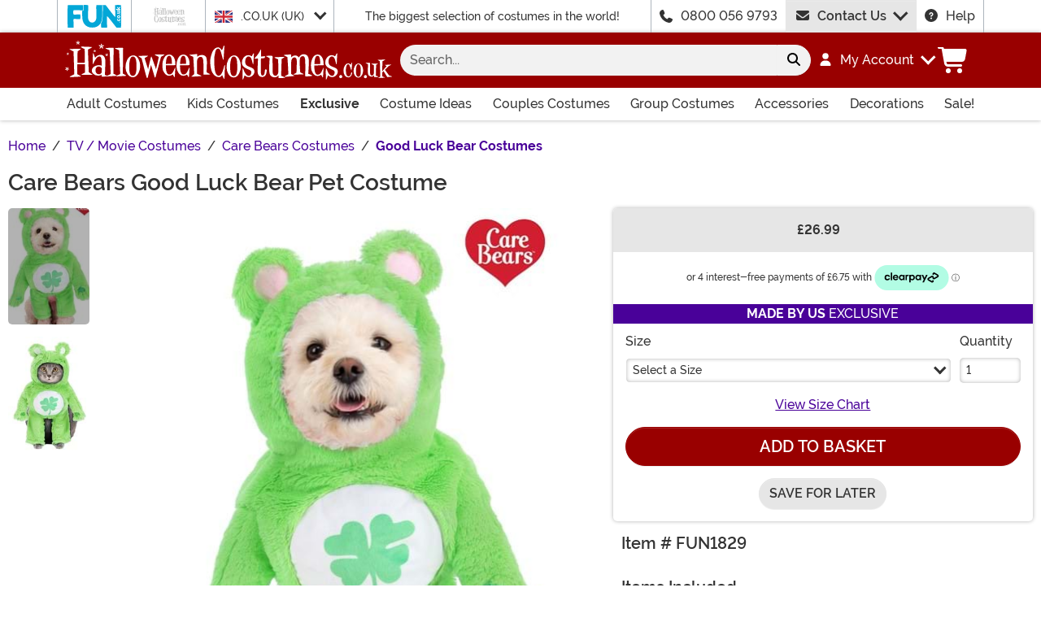

--- FILE ---
content_type: text/html; charset=utf-8
request_url: https://www.halloweencostumes.co.uk/care-bears-good-luck-bear-dog-costume.html
body_size: 21217
content:

<!DOCTYPE html><html lang="en" class="no-js no-rcnt hc"><head lang="en"><title>Care Bears Pet Good Luck Bear Costume | Care Bears Costumes</title><meta name="description" content="You're one lucky dog mom to have the cutest furry companion around! Let them know how lucky you are with this exclusive Care Bears Good Luck Bear Pet Costume." /><meta name="keywords" content="Care Bears Good Luck Bear Pet Costume, Care Bears, Care Bears Pet Costumes, Good Luck, Lucky, Good Luck Bear, Pet Costumes, Costumes for Dogs, Costumes for Cats, Green, Clover, Exclusive, Made by Us" /><meta property="og:type" content="product" /><meta property="og:title" content="Care Bears Pet Good Luck Bear Costume | Care Bears Costumes" /><meta property="og:description" content="You're one lucky dog mom to have the cutest furry companion around! Let them know how lucky you are with this exclusive Care Bears Good Luck Bear Pet Costume." /><meta property="og:url" content="https://www.halloweencostumes.co.uk/care-bears-good-luck-bear-dog-costume.html" /><meta property="og:site_name" content="HalloweenCostumes.co.uk" /><meta property="product:price:amount" content="26.99" /><meta property="product:price:currency" content="GBP" /><meta property="product:availability" content="instock" /><meta property="og:image" content="https://images.halloweencostumes.co.uk/products/67567/1-2/care-bears-good-luck-bear-dog-costume.jpg" /><meta property="og:image:width" content="350" /><meta property="og:image:height" content="500" /><meta property="twitter:card" content="summary" /><meta property="twitter:site" content="funcostumes" /><meta property="twitter:title" content="Care Bears Pet Good Luck Bear Costume | Care Bears Costumes" /><meta property="twitter:description" content="You're one lucky dog mom to have the cutest furry companion around! Let them know how lucky you are with this exclusive Care Bears Good Luck Bear Pet Costume." /><meta property="twitter:image" content="https://images.halloweencostumes.co.uk/products/67567/1-2/care-bears-good-luck-bear-dog-costume.jpg" /><meta property="twitter:image:alt" content="Care Bears Good Luck Bear Dog Costume" />	<meta charset="utf-8" /><meta id="viewport" name="viewport" content="width=device-width, initial-scale=1, shrink-to-fit=no" /><meta http-equiv="Content-Type" content="text/html;charset=utf-8" /><meta name="language" content="en-gb" /><meta name="rating" content="general" /><meta name="distribution" content="global" /><link rel="preconnect" href="https://images.halloweencostumes.co.uk/" crossorigin="anonymous" />	<meta name="facebook-domain-verification" content="vmgpp5pngaihunsu8390u4vwuf3rwh" /><meta property="fb:app_id" content="133781510162315" /><meta property="fb:page_id" content="146749905388571" /><meta name="msapplication-config" content="none" />	<script src="https://cdnjs.cloudflare.com/polyfill/v3/polyfill.min.js?features=es6%2Ces5%2Cdefault%2Ces7%2Ces2015%2Ces2016%2Ces2017%2Ces2018%2Ces2019%2Cblissfuljs"></script><script type="text/javascript">var funVisitorCookieKeyName = 'VISITOR_v1';var funDataPrivacyPolicyCountries = [748,768,790,821,872,880,881,890,923,937,940,943,964,977,982,1008,1014,1025,1073,1084,1085,1090,1110,1126,1132,1147,1523,1166,1262,1263,810,1301,1327,1334,1366,1367,1385,1410,975,1488];var funDataPrivacyPolicyCookieKeyName = 'DATAPRIVACYPOLICY_v1';</script><script type="text/javascript">var fun_CookieDomain = ".halloweencostumes.co.uk";</script><script type="text/javascript">window.TrackJSSettings = { token: "e80f94dada7040eb8fae21ddc6095ed2", application: "100-13" };</script>	<link rel="alternate" href="https://www.halloweencostumes.com/care-bears-good-luck-bear-dog-costume.html" hreflang="en" /><link rel="alternate" href="https://www.halloweencostumes.com/care-bears-good-luck-bear-dog-costume.html" hreflang="x-default" /><link rel="alternate" href="https://www.halloweencostumes.ca/care-bears-good-luck-bear-dog-costume.html" hreflang="en-ca" /><link rel="alternate" href="https://www.halloweencostumes.co.uk/care-bears-good-luck-bear-dog-costume.html" hreflang="en-gb" /><link rel="alternate" href="https://www.halloweencostumes.com.au/care-bears-good-luck-bear-dog-costume.html" hreflang="en-au" /><link rel="alternate" href="https://www.halloweencostumes.eu/care-bears-good-luck-bear-dog-costume.html" hreflang="en-ie" /><link rel="canonical" href="https://www.halloweencostumes.co.uk/care-bears-good-luck-bear-dog-costume.html" />	<script>try {dataLayer = window.dataLayer || [];
dataLayer.push({"ecomm_pagetype": "product"});
dataLayer.push({"ecomm_prodid": "946792"});
dataLayer.push({"ecomm_prodItemNumber": "FUN1829"});
dataLayer.push({"ecomm_productThumbList": "https://images.halloweencostumes.co.uk/products/67567/1-2/care-bears-good-luck-bear-dog-costume.jpg"});
dataLayer.push({"ecomm_prodsku": "FUN1829-XS,FUN1829-S,FUN1829-M,FUN1829-L,FUN1829-XL"});
dataLayer.push({"ecomm_productTitle": "Care Bears Good Luck Bear Pet Costume"});
dataLayer.push({"ecomm_prodJson": "{\"brand\":\"FUN Costumes\",\"currency\":\"GBP\",\"is_preorder\":false,\"item_number\":\"FUN1829\",\"max_price\":36.2879,\"min_price\":36.2879,\"name\":\"Pet Care Bears Good Luck Bear Costume\",\"product_id\":946792,\"url\":\"/care-bears-good-luck-bear-dog-costume.html\"}"});
dataLayer.push({"breadcrumb": "Home > TV / Movie Costumes > Care Bears Costumes > Good Luck Bear Costumes"});
dataLayer.push({"ecomm_pvalue": "26.99"});
dataLayer.push({"ecomm_prodSizeMaxPrice": "26.99"});
dataLayer.push({"ecomm_prodSizeMinPrice": "26.99"});
dataLayer.push({"currency": "GBP"});
dataLayer.push({"EventID": "bfe80455-87db-42de-81a4-590d6f386d94"});
dataLayer.push({"ecommerce": {"purchase":{"actionField":{"affiliation":null,"coupon":null,"customerAddressCity":null,"customerAddressLine1":null,"customerAddressLine2":null,"customerAddressState":null,"customerAddressZip":null,"id":null,"revenue":null,"shipping":null,"tax":null},"products":[{"name":null,"id":"FUN1829-XS","price":"26.99","brand":null,"category":null,"variant":null,"quantity":null,"coupon":null},{"name":null,"id":"FUN1829-S","price":null,"brand":null,"category":null,"variant":null,"quantity":null,"coupon":null},{"name":null,"id":"FUN1829-M","price":null,"brand":null,"category":null,"variant":null,"quantity":null,"coupon":null},{"name":null,"id":"FUN1829-L","price":null,"brand":null,"category":null,"variant":null,"quantity":null,"coupon":null},{"name":null,"id":"FUN1829-XL","price":null,"brand":null,"category":null,"variant":null,"quantity":null,"coupon":null}]}}});dataLayer.push({'consent_mode_regions': 'AD,AT,BE,BG,HR,CY,CZ,DK,EE,FI,FR,GF,DE,GR,GP,HU,IE,IT,LV,LI,LT,LU,MT,MQ,YT,MC,ME,NL,PL,PT,RE,RO,PM,SM,SK,SI,ES,SE,GB,VA'});(function (w, d, s, l, i){w[l] = w[l] || []; w[l].push({'gtm.start':new Date().getTime(), event: 'gtm.js'}); var f = d.getElementsByTagName(s)[0],j = d.createElement(s), dl = l != 'dataLayer' ? '&l=' + l : ''; j.async = true; j.src ='//www.googletagmanager.com/gtm.js?id=' + i + dl; f.parentNode.insertBefore(j, f);})(window, document, 'script', 'dataLayer', 'GTM-KVZPR3B');}catch (err) {if (typeof trackJs !== "undefined"){trackJs.track(err);}}</script><!-- Global site tag (gtag.js) - Google Ads: 945909029 --><script async src="https://www.googletagmanager.com/gtag/js?id=AW-945909029"></script><script>window.dataLayer = window.dataLayer || [];function gtag(){dataLayer.push(arguments);}gtag('js', new Date());gtag('config', 'AW-945909029');</script>	<script>window.Fun = {};</script><link rel="icon" type="image/x-icon" href="/wwwroot/img/hc/favicon/favicon.ico"><link rel="icon" type="image/png" sizes="16x16" href="/wwwroot/img/hc/favicon/favicon-16x16.png"><link rel="icon" type="image/png" sizes="32x32" href="/wwwroot/img/hc/favicon/favicon-32x32.png"><link rel="icon" type="image/png" sizes="48x48" href="/wwwroot/img/hc/favicon/favicon-48x48.png"><link rel="manifest" href="/wwwroot/img/hc/favicon/manifest.webmanifest"><meta name="mobile-web-app-capable" content="yes"><meta name="theme-color" content="#900"><meta name="application-name" content="HalloweenCostumes"><link rel="apple-touch-icon" sizes="57x57" href="/wwwroot/img/hc/favicon/apple-touch-icon-57x57.png"><link rel="apple-touch-icon" sizes="60x60" href="/wwwroot/img/hc/favicon/apple-touch-icon-60x60.png"><link rel="apple-touch-icon" sizes="72x72" href="/wwwroot/img/hc/favicon/apple-touch-icon-72x72.png"><link rel="apple-touch-icon" sizes="76x76" href="/wwwroot/img/hc/favicon/apple-touch-icon-76x76.png"><link rel="apple-touch-icon" sizes="114x114" href="/wwwroot/img/hc/favicon/apple-touch-icon-114x114.png"><link rel="apple-touch-icon" sizes="120x120" href="/wwwroot/img/hc/favicon/apple-touch-icon-120x120.png"><link rel="apple-touch-icon" sizes="144x144" href="/wwwroot/img/hc/favicon/apple-touch-icon-144x144.png"><link rel="apple-touch-icon" sizes="152x152" href="/wwwroot/img/hc/favicon/apple-touch-icon-152x152.png"><link rel="apple-touch-icon" sizes="167x167" href="/wwwroot/img/hc/favicon/apple-touch-icon-167x167.png"><link rel="apple-touch-icon" sizes="180x180" href="/wwwroot/img/hc/favicon/apple-touch-icon-180x180.png"><link rel="apple-touch-icon" sizes="1024x1024" href="/wwwroot/img/hc/favicon/apple-touch-icon-1024x1024.png"><meta name="apple-mobile-web-app-capable" content="yes"><meta name="apple-mobile-web-app-status-bar-style" content="black-translucent"><meta name="apple-mobile-web-app-title" content="HalloweenCostumes"><meta name="msapplication-TileColor" content="#fff"><meta name="msapplication-TileImage" content="/wwwroot/img/hc/favicon/mstile-144x144.png"><meta name="msapplication-config" content="/wwwroot/img/hc/favicon/browserconfig.xml"><link rel="stylesheet" crossorigin href="/wwwroot/dist/hc/css/preload.D9SSVu2H.css"><link rel="preload" href="/wwwroot/dist/hc/css/preload.D9SSVu2H.css" type="text/css" as="style" crossorigin="anonymous">
<link rel="preload" href="/wwwroot/dist/hc/font/MonsterFont-Black.X08aQfGo.woff2" type="font/woff2" as="font" crossorigin="anonymous">
<link rel="preload" href="/wwwroot/dist/hc/font/MonsterFont-Bold.gLLgzYbu.woff2" type="font/woff2" as="font" crossorigin="anonymous">
<link rel="preload" href="/wwwroot/dist/hc/font/MonsterFont-Medium.DxMzIspZ.woff2" type="font/woff2" as="font" crossorigin="anonymous">
<link rel="preload" href="/wwwroot/dist/hc/font/MonsterFont-SemiBold.CNclgHUe.woff2" type="font/woff2" as="font" crossorigin="anonymous">
<link rel="preload" href="/wwwroot/dist/hc/img/fontawesome.CkA4mhCj.svg" type="image/svg+xml" as="image"><script>const convertSVG = (image, callback) =>{if (typeof fetch !== "undefined"){// Get the SVG file from the cachefetch(image.src, { cache: "force-cache" }).then((res) => res.text()).then((data) =>{// Parse the SVG text and turn it into DOM nodesconst parser = new DOMParser();const svg = parser.parseFromString(data, "image/svg+xml").querySelector("svg");// Pass along any class or IDs from the parent <img> elementif (image.id) svg.id = image.id;if (image.className) svg.classList = image.classList;// Replace the parent <img> with our inline SVGimage.parentNode.replaceChild(svg, image);}).then(callback).catch((error) => console.error(error));}};</script><script type="application/ld+json">{"@context":"https://schema.org","@type":"WebPage","name":"Care Bears Pet Good Luck Bear Costume | Care Bears Costumes","description":"You're one lucky dog mom to have the cutest furry companion around! Let them know how lucky you are with this exclusive Care Bears Good Luck Bear Pet Costume.","keywords":"Care Bears Good Luck Bear Pet Costume, Care Bears, Care Bears Pet Costumes, Good Luck, Lucky, Good Luck Bear, Pet Costumes, Costumes for Dogs, Costumes for Cats, Green, Clover, Exclusive, Made by Us","mainEntity":{"@type":"Product","name":"Pet Care Bears Good Luck Bear Costume","description":"You're one lucky dog mom to have the cutest furry companion around! Let them know how lucky you are with this exclusive Care Bears Good Luck Bear Pet Costume.","image":"https://images.halloweencostumes.co.uk/products/67567/1-2/care-bears-good-luck-bear-dog-costume.jpg","url":"https://www.halloweencostumes.co.uk/care-bears-good-luck-bear-dog-costume.html","brand":{"@type":"Brand","name":"FUN Costumes"},"mpn":"FUN1829","offers":[{"@type":"Offer","url":"https://www.halloweencostumes.co.uk/care-bears-good-luck-bear-dog-costume.html?mpid=264329","availability":"https://schema.org/InStock","itemCondition":"https://schema.org/NewCondition","price":26.99,"priceCurrency":"GBP","sku":"FUN1829-XS"},{"@type":"Offer","url":"https://www.halloweencostumes.co.uk/care-bears-good-luck-bear-dog-costume.html?mpid=264330","availability":"https://schema.org/InStock","itemCondition":"https://schema.org/NewCondition","price":26.99,"priceCurrency":"GBP","sku":"FUN1829-S"},{"@type":"Offer","url":"https://www.halloweencostumes.co.uk/care-bears-good-luck-bear-dog-costume.html?mpid=264331","availability":"https://schema.org/InStock","itemCondition":"https://schema.org/NewCondition","price":26.99,"priceCurrency":"GBP","sku":"FUN1829-M"},{"@type":"Offer","url":"https://www.halloweencostumes.co.uk/care-bears-good-luck-bear-dog-costume.html?mpid=264332","availability":"https://schema.org/InStock","itemCondition":"https://schema.org/NewCondition","price":26.99,"priceCurrency":"GBP","sku":"FUN1829-L"},{"@type":"Offer","url":"https://www.halloweencostumes.co.uk/care-bears-good-luck-bear-dog-costume.html?mpid=264333","availability":"https://schema.org/InStock","itemCondition":"https://schema.org/NewCondition","price":26.99,"priceCurrency":"GBP","sku":"FUN1829-XL"}],"sku":"FUN1829"},"breadcrumb":{"@type":"BreadcrumbList","itemListElement":[{"@type":"ListItem","item":{"@type":"WebPage","@id":"https://www.halloweencostumes.co.uk/","name":"Home"},"position":1},{"@type":"ListItem","item":{"@type":"WebPage","@id":"https://www.halloweencostumes.co.uk/tv-movie-costumes.html","name":"TV / Movie Costumes"},"position":2},{"@type":"ListItem","item":{"@type":"WebPage","@id":"https://www.halloweencostumes.co.uk/care-bear-costumes.html","name":"Care Bears Costumes"},"position":3},{"@type":"ListItem","item":{"@type":"WebPage","@id":"https://www.halloweencostumes.co.uk/good-luck-bear-costumes.html","name":"Good Luck Bear Costumes"},"position":4}]}}</script><div id="footer-script"></div><script type="text/javascript">var google_tag_params = {
ecomm_prodid: ["FUN1829-XS","FUN1829-S","FUN1829-M","FUN1829-L","FUN1829-XL"],
ecomm_pagetype: "product",
ecomm_pvalue: [26.99,26.99,26.99,26.99,26.99],
ecomm_totalvalue: [26.99,26.99,26.99,26.99,26.99]
};</script><script type="text/javascript">/* <![CDATA[ */var google_conversion_id = 945909029;var google_custom_params = window.google_tag_params;var google_conversion_currency = "GBP";var google_remarketing_only = true;if (typeof Fun !== "undefined" && typeof Fun.DataPrivacyPolicy !== "undefined") {if (Fun.DataPrivacyPolicy.MarketingApproved()){// only allowed if marketing has been approved by the uservar googleDynamicRemarketingScriptElement = document.createElement('script');googleDynamicRemarketingScriptElement.type = 'text/javascript';googleDynamicRemarketingScriptElement.src = '//www.googleadservices.com/pagead/conversion.js';document.body.appendChild(googleDynamicRemarketingScriptElement);}}/* ]]> */</script><noscript><div style="display:inline;"><img height="1" width="1" style="border-style:none;" alt="" src="//googleads.g.doubleclick.net/pagead/viewthroughconversion/945909029/?value=0&amp;guid=ON&amp;script=0&amp;data=ecomm_prodid%3dFUN1829-XS%2cFUN1829-S%2cFUN1829-M%2cFUN1829-L%2cFUN1829-XL%3becomm_pagetype%3dproduct%3becomm_pvalue%3d26.99%2c26.99%2c26.99%2c26.99%2c26.99%3becomm_totalvalue%3d26.99%2c26.99%2c26.99%2c26.99%2c26.99&amp;currency_code=GBP" /></div></noscript><script type="module" crossorigin src="/wwwroot/dist/hc/js/product.bundle.D-Bfn_s5.js"></script>
<link rel="modulepreload" crossorigin href="/wwwroot/dist/hc/js/modulepreload-polyfill-chunk.B5Qt9EMX.js">
<link rel="modulepreload" crossorigin href="/wwwroot/dist/hc/js/axios-trackjs-chunk.C90blfd7.js">
<link rel="modulepreload" crossorigin href="/wwwroot/dist/hc/js/bootstrap-chunk.DQ3XlEtG.js">
<link rel="modulepreload" crossorigin href="/wwwroot/dist/hc/js/vendor-chunk.oO1woupH.js">
<link rel="modulepreload" crossorigin href="/wwwroot/dist/hc/js/TextResource-chunk.GZLwI4s2.js">
<link rel="modulepreload" crossorigin href="/wwwroot/dist/hc/js/preload-helper-chunk.BjC4q5cX.js">
<link rel="modulepreload" crossorigin href="/wwwroot/dist/hc/js/Sezzle-chunk.D4BDkRcL.js">
<link rel="modulepreload" crossorigin href="/wwwroot/dist/hc/js/Form-chunk.Bepppjj7.js">
<link rel="modulepreload" crossorigin href="/wwwroot/dist/hc/js/_SizeChart-chunk.CgICNTeT.js">
<link rel="modulepreload" crossorigin href="/wwwroot/dist/hc/js/BasePage-chunk.C7irJI1C.js">
<link rel="modulepreload" crossorigin href="/wwwroot/dist/hc/js/plyr-chunk.DZtiHNLd.js">
<link rel="modulepreload" crossorigin href="/wwwroot/dist/hc/js/Flatpickr-chunk.B-BgjkfK.js">
<link rel="modulepreload" crossorigin href="/wwwroot/dist/hc/js/TitleChanger-chunk.BedkKFT4.js">
<link rel="stylesheet" crossorigin href="/wwwroot/dist/hc/css/Sezzle.D4xJWSCx.css">
<link rel="stylesheet" crossorigin href="/wwwroot/dist/hc/css/bootstrap.BN7vDKvd.css">
<link rel="stylesheet" crossorigin href="/wwwroot/dist/hc/css/_SizeChart.YQ-DZHOs.css">
<link rel="stylesheet" crossorigin href="/wwwroot/dist/hc/css/BasePage.C1jtIB9V.css">
<link rel="stylesheet" crossorigin href="/wwwroot/dist/hc/css/plyr.Bl_vYsbk.css">
<link rel="stylesheet" crossorigin href="/wwwroot/dist/hc/css/product.C6J9r9Hh.css"></head><body><div style="display: none"><img src="/wwwroot/dist/hc/img/fontawesome.CkA4mhCj.svg" onload="convertSVG(this);" style="display: none;" alt="" /></div><noscript><iframe src="//www.googletagmanager.com/ns.html?id=GTM-KVZPR3B&amp;ecomm_pagetype=product&amp;ecomm_prodid=946792&amp;ecomm_prodItemNumber=FUN1829&amp;ecomm_productThumbList=https://images.halloweencostumes.co.uk/products/67567/1-2/care-bears-good-luck-bear-dog-costume.jpg&amp;ecomm_prodsku=FUN1829-XS,FUN1829-S,FUN1829-M,FUN1829-L,FUN1829-XL&amp;ecomm_productTitle=Care Bears Good Luck Bear Pet Costume&amp;ecomm_prodJson={brand:FUN Costumes,currency:GBP,is_preorder:false,item_number:FUN1829,max_price:36.2879,min_price:36.2879,name:Pet Care Bears Good Luck Bear Costume,product_id:946792,url:/care-bears-good-luck-bear-dog-costume.html}&amp;breadcrumb=Home &gt; TV / Movie Costumes &gt; Care Bears Costumes &gt; Good Luck Bear Costumes&amp;ecomm_pvalue=26.99&amp;ecomm_prodSizeMaxPrice=26.99&amp;ecomm_prodSizeMinPrice=26.99&amp;currency=GBP&amp;EventID=bfe80455-87db-42de-81a4-590d6f386d94" height="0" width="0" style="display:none;visibility:hidden"></iframe></noscript><div id="fb-root"></div><div role="complementary" aria-label="Site Utilities" class="sites header-row d-none d-lg-block"><a class="visually-hidden visually-hidden-focusable btn btn-primary" href="#main">Skip to main content</a><div class="container-xl limit-width position-relative"><div class="row"><div class="d-flex justify-content-center align-items-center col-auto p-0 border-start dropdown dropdown-full"><button class="btn btn-link p-0 btn-sites" type="button" id="funSiteDropdown" data-bs-toggle="dropdown" aria-haspopup="true" aria-expanded="false"><img class="filter-fun-blue" width="66" height="28" src="/wwwroot/img/fun/gb/logo.svg" alt="FUN.com" /></button><div class="dropdown-menu px-3 py-5" aria-labelledby="funSiteDropdown"><div class="container-fluid"><div class="row"><div class="col-auto me-4"><a class="logo" href="https://www.fun.com" rel="nofollow"><img class="filter-fun-blue" src="/wwwroot/img/fun/gb/logo.svg" width="198" height="84" alt="FUN.co.uk" /></a></div><div class="col"><a class="text-dark" href="https://www.fun.co.uk/accessories.html" rel="nofollow">Accessories</a><br /><a class="text-dark" href="https://www.fun.co.uk/apparel.html" rel="nofollow">Apparel</a><br /><a class="text-dark" href="https://www.fun.co.uk/clearance-gifts.html" rel="nofollow">Clearance</a><br /></div><div class="col"><a class="text-dark" href="https://www.fun.co.uk/collectibles.html" rel="nofollow">Collectibles</a><br /><a class="text-dark" href="https://www.fun.co.uk/halloween-costumes.html" rel="nofollow">Costumes</a><br /><a class="text-dark" href="https://www.fun.co.uk/exclusives.html" rel="nofollow">Exclusive</a><br /></div><div class="col"><a class="text-dark" href="https://www.fun.co.uk/gifts-for-kids.html" rel="nofollow">Gifts for Kids</a><br /><a class="text-dark" href="https://www.fun.co.uk/gifts-for-men.html" rel="nofollow">Gifts for Men</a><br /><a class="text-dark" href="https://www.fun.co.uk/gifts-for-women.html" rel="nofollow">Gifts for Women</a><br /></div><div class="col"><a class="text-dark" href="https://www.fun.co.uk/home-and-office.html" rel="nofollow">Home & Office</a><br /><a class="text-dark" href="https://www.fun.co.uk/movie-themed-gifts.html" rel="nofollow">Movies</a><br /><a class="text-dark" href="https://www.fun.co.uk/toys.html" rel="nofollow">Toys</a><br /></div><div class="col"><a class="text-dark" href="https://www.fun.co.uk/television-themed-gifts.html" rel="nofollow">TV</a><br /><a class="text-dark" href="https://www.fun.co.uk/gamer-gift-ideas.html" rel="nofollow">Video Games</a><br /><a class="text-dark" href="https://www.fun.co.uk/sale.html" rel="nofollow">Sale!</a><br /></div></div></div></div></div><div class="d-flex justify-content-center align-items-center col-auto p-0 border-start"><button class="btn btn-link p-0 btn-sites" type="button" disabled><img class="mh-100" src="/Views/Shared/hc/gb/img/site-tabs/hc.png" alt="HalloweenCostumes.co.uk" aria-label="Go to HalloweenCostumes.co.uk home." width="91" height="38" /></button></div><div class="d-flex justify-content-center align-items-center col-auto border-start dropdown"><button class="btn btn-link btn-sm btn-block h-100 text-start p-0 dropdown-toggle text-dark" type="button" id="intlSiteDropdown" data-bs-toggle="dropdown" aria-haspopup="true" aria-expanded="false"><span class="flag flag-icon flag-icon-uk me-3"></span>.CO.UK (UK)				</button><div class="dropdown-menu" aria-labelledby="intlSiteDropdown"><a class="dropdown-item" href="https://www.halloweencostumes.ca/?utm_source=Flag_On_HC_UK&utm_campaign=FlagSelector" rel="nofollow noopener"><span class="flag flag-icon flag-icon-ca me-3"></span>.CA (CA)</a><a class="dropdown-item" href="https://www.halloweencostumes.com/?utm_source=Flag_On_HC_UK&utm_campaign=FlagSelector" rel="nofollow noopener"><span class="flag flag-icon flag-icon-us me-3"></span>.COM (US)</a><a class="dropdown-item" href="https://www.halloweencostumes.com.au/?utm_source=Flag_On_HC_UK&utm_campaign=FlagSelector" rel="nofollow noopener"><span class="flag flag-icon flag-icon-au me-3"></span>.COM.AU (AU)</a><a class="dropdown-item" href="https://www.halloweencostumes.com.mx/?utm_source=Flag_On_HC_UK&utm_campaign=FlagSelector" rel="nofollow noopener"><span class="flag flag-icon flag-icon-mx me-3"></span>.COM.MX (MX)</a><a class="dropdown-item" href="https://www.halloweencostumes.eu/?utm_source=Flag_On_HC_UK&utm_campaign=FlagSelector" rel="nofollow noopener"><span class="flag flag-icon flag-icon-eu me-3"></span>.EU (EU)</a></div></div><div class="d-flex justify-content-center align-items-center col border-start text-center lh-1 small"><span class="d-none d-lg-block d-xl-none">The biggest selection of costumes!</span><span class="d-none d-xl-block">The biggest selection of costumes in the world!</span></div><div class="d-flex justify-content-center align-items-center col-auto border-start"><svg class="svg-inline--fa me-3" aria-hidden="true"><use xlink:href="#fa-solid-fa-phone" /></svg><a class="text-dark" href="tel:0800 056 9793">0800 056 9793</a></div><div id="desktopChat" class="d-flex justify-content-center col-auto p-0"><div id="stlched" class="dropdown contact contact--head" data-chatid="quiq"><button class="btn btn-secondary text-capitalize h-100 rounded-0 dropdown-toggle contact__launcher" type="button" data-bs-toggle="dropdown" aria-haspopup="true" aria-expanded="false"><svg class="svg-inline--fa me-3" aria-hidden="true"><use xlink:href="#fa-solid-fa-envelope" /></svg>Contact Us</button><div class="dropdown-menu"><a href="#" role="button" tabindex="0" class="contact__chat dropdown-item disabled"><svg class="svg-inline--fa fa-spin me-3" aria-hidden="true"><use xlink:href="#fa-solid-fa-spinner-third" /></svg><span>Live Chat</span></a></div></div></div><div class="d-flex justify-content-center align-items-center col-auto border-end"><a class="text-dark" href="/frequently-asked-questions.html"><svg class="svg-inline--fa me-3" aria-hidden="true"><use xlink:href="#fa-solid-fa-circle-question" /></svg>Help</a></div></div></div></div><header class="transit-cls"><div class="header-row header-top bg-primary"><div class="container-xl limit-width p-0"><nav class="navbar navbar-dark navbar-expand-lg px-0 py-3 p-lg-3 navbar-top"><div class="container-xl p-0"><button class="btn btn-link navbar__menu border-0 navbar-toggler text-white d-lg-none" type="button" data-bs-toggle="offcanvas" data-bs-target="#offCanvasMenu" aria-controls="offCanvasMenu" aria-label="Show menu"><svg class="svg-inline--fa fa-xl" aria-hidden="true"><use xlink:href="#fa-solid-fa-bars" /></svg></button><a class="navbar-brand flex-grow-1 flex-lg-grow-0 text-center m-0 p-0" href="/"><img class="img-fluid filter-white" src="/wwwroot/img/hc/gb/logo.svg" alt="Halloween Costumes UK" width="402" height="48" /></a><div id="searchBar" class="collapse navbar-collapse flex-grow-1 order-2 order-lg-0 px-lg-3"><form id="frmSearch" action="/search.aspx" method="get" class="form-inline px-3 px-lg-0 pt-3 pt-lg-0 w-100"><div class="input-group w-100 position-relative"><input id="txtSearch" name="q" type="search" class="form-control border-0 bg-light input-search rounded-pill-start hc" maxlength="100" placeholder="Search..." aria-label="Search..." autocapitalize="false" autocomplete="off" autocorrect="off" value="" data-qa="txtSearchbar" /><button id="btnClearSearch" class="btn btn-light rounded-0 p-1" style="display: none;" type="reset" aria-label="Clear search form"><svg class="svg-inline--fa" aria-hidden="true"><use xlink:href="#fa-solid-fa-xmark" /></svg></button><button class="btn btn-light rounded-pill-end" type="submit" aria-label="Search form submit"><svg class="svg-inline--fa" aria-hidden="true"><use xlink:href="#fa-solid-fa-magnifying-glass" /></svg></button></div></form></div><button id="searchToggle" class="btn btn-link navbar__search border-0 text-white d-lg-none px-2" type="button" data-bs-toggle="collapse" data-bs-target="#searchBar" aria-label="Toggle search form"><svg class="svg-inline--fa fa-2x" aria-hidden="true"><use xlink:href="#fa-solid-fa-magnifying-glass" /></svg></button><div class="nav-item dropdown d-none d-lg-flex my-account"><a class="nav-link dropdown-toggle pe-0 text-white menu-account" data-bs-toggle="dropdown" href="#" role="button" aria-haspopup="true" aria-expanded="false"><svg class="svg-inline--fa me-3" aria-hidden="true"><use xlink:href="#fa-solid-fa-user" /></svg><span><span class="sgn">My Account</span></span></a><div class="dropdown-menu dropdown-menu-end mt-3"><a href="/account" class="dropdown-item has-icon my-account--on d-none"><svg class="svg-inline--fa me-3" aria-hidden="true"><use xlink:href="#fa-solid-fa-gear" /></svg>My Account</a><a href="/account/order-history" class="dropdown-item has-icon my-account--on d-none"><svg class="svg-inline--fa me-3" aria-hidden="true"><use xlink:href="#fa-solid-fa-cart-shopping" /></svg>My Orders</a><a href="/account/save-for-later" class="dropdown-item has-icon my-account--on d-none"><svg class="svg-inline--fa me-3" aria-hidden="true"><use xlink:href="#fa-regular-fa-heart" /></svg>Saved For Later</a><div class="dropdown-divider my-account--on d-none"></div><a href="/account/logout" class="dropdown-item has-icon my-account--on d-none"><svg class="svg-inline--fa me-3" aria-hidden="true"><use xlink:href="#fa-solid-fa-right-from-bracket" /></svg>Sign Out</a><a href="/account/" class="dropdown-item has-icon my-account--off d-block"><svg class="svg-inline--fa me-3" aria-hidden="true"><use xlink:href="#fa-solid-fa-right-to-bracket" /></svg>Sign In</a><a href="/account/register" class="dropdown-item has-icon my-account--off d-block"><svg class="svg-inline--fa me-3" aria-hidden="true"><use xlink:href="#fa-solid-fa-user-plus" /></svg>Sign Up</a></div></div><div class="nav-item dropdown d-flex my-cart me-1 align-self-stretch"><a id="mcrt" class="nav-link link-white d-flex align-items-center navbar__cart btn-cart px-2" href="/cart/" role="button" aria-haspopup="true" aria-expanded="false" aria-label="Check out"><svg class="svg-inline--fa fa-fw fa-2x" aria-hidden="true"><use xlink:href="#fa-solid-fa-cart-shopping" /></svg><span class="translate-middle badge rounded-pill bg-primary buy"></span><span class="translate-middle badge rounded-pill bg-preo pre"></span></a><div id="qcrt" class="dropdown-menu dropdown-menu-end mt-3 d-none" aria-labelledby="mcrt"><a href="/cart/" class="dropdown-item has-icon my-cart crt d-none"><svg class="svg-inline--fa fa-fw me-2 me-3 fa-lg" aria-hidden="true"><use xlink:href="#fa-solid-fa-cart-shopping" /></svg>Shopping Cart</a></div></div></div></nav></div></div><div id="skin-customer-message" class="msgs"></div><div class="d-none d-lg-block bg-white header-row border-bottom border-lg-0 border-primary"><div class="container-xl limit-width"><div id="desktopMenu" class="row flex-lg-nowrap"><nav id="topMenu" aria-label="Main Menu" class="w-lg-100 p-0" role="navigation"><ul id="menu" class="nav flex-column flex-lg-row flex-lg-nowrap justify-content-between w-lg-100 list-style-none ps-0 metismenu"><li class="nav-item nav-adult"><a class="nav-link has-child" href="/adult-costumes.html?utm_content=top_nav_links" aria-label="Shop All Adult Costumes">Adult Costumes <svg class="svg-inline--fa d-lg-none" aria-hidden="true"><use xlink:href="#fa-solid-fa-chevron-right" /></svg></a><ul><li class="nav-item d-lg-none"><a class="nav-link" href="/adult-costumes.html?utm_content=top_nav_links">View All Adult Costumes</a></li><li class="nav-item"><a class="nav-link" href="/mens-costumes.html?utm_content=top_nav_links">Men's Costumes</a></li><li class="nav-item"><a class="nav-link" href="/womens-costumes.html?utm_content=top_nav_links">Women's Costumes</a></li><li class="nav-item"><a class="nav-link" href="/plus-size-costumes.html?utm_content=top_nav_links">Plus Size Costumes</a></li><li class="nav-item"><a class="nav-link fs-lg-xs ps-lg-4" href="/plus-size-costumes-for-men.html?utm_content=top_nav_links">Plus Size Men's Costumes</a></li><li class="nav-item"><a class="nav-link fs-lg-xs ps-lg-4" href="/plus-size-costumes-for-women.html?utm_content=top_nav_links">Plus Size Women's Costumes</a></li><li class="nav-item"><a class="nav-link" href="/sexy-costumes.html?utm_content=top_nav_links">Sexy Costumes</a></li></ul></li><li class="nav-item nav-kids"><a class="nav-link has-child" href="/kids-costumes.html?utm_content=top_nav_links" aria-label="Shop All Kids Costumes">Kids Costumes <svg class="svg-inline--fa d-lg-none" aria-hidden="true"><use xlink:href="#fa-solid-fa-chevron-right" /></svg></a><ul><li class="nav-item d-lg-none"><a class="nav-link" href="/kids-costumes.html?utm_content=top_nav_links">View All Kids Costumes</a></li><li class="nav-item"><a class="nav-link" href="/baby-costumes.html?utm_content=top_nav_links">Baby Costumes</a></li><li class="nav-item"><a class="nav-link" href="/boy-costumes.html?utm_content=top_nav_links">Boy Costumes</a></li><li class="nav-item"><a class="nav-link" href="/girl-costumes.html?utm_content=top_nav_links">Girl Costumes</a></li><li class="nav-item"><a class="nav-link" href="/teen-costumes.html?utm_content=top_nav_links">Teen Costumes</a></li><li class="nav-item"><a class="nav-link" href="/toddler-costumes.html?utm_content=top_nav_links">Toddler Costumes</a></li></ul></li><li class="nav-item nav-exclusive"><a class="nav-link has-child fw-bold" href="/exclusive.html?utm_content=top_nav_links" aria-label="Shop All Exclusives">Exclusive <svg class="svg-inline--fa d-lg-none" aria-hidden="true"><use xlink:href="#fa-solid-fa-chevron-right" /></svg></a><ul><li class="nav-item"><a class="nav-link" href="/exclusive.html?utm_content=top_nav_links">View All Exclusives</a></li><li class="nav-item"><a class="nav-link" href="/a-league-of-their-own-costumes.html?utm_content=top_nav_links">A League of Their Own Costumes</a></li><li class="nav-item"><a class="nav-link" href="/ace-ventura-costumes.html?utm_content=top_nav_links">Ace Ventura Costumes</a></li><li class="nav-item"><a class="nav-link" href="/back-to-the-future-costumes.html?utm_content=top_nav_links">Back to the Future Costumes</a></li><li class="nav-item"><a class="nav-link" href="/big-lebowski-costumes.html?utm_content=top_nav_links">Big Lebowski Costumes</a></li><li class="nav-item"><a class="nav-link" href="/care-bear-costumes.html?utm_content=top_nav_links">Care Bears Costumes</a></li><li class="nav-item"><a class="nav-link" href="/clueless-costumes.html?utm_content=top_nav_links">Clueless Costumes</a></li><li class="nav-item"><a class="nav-link" href="/coraline-costumes.html?utm_content=top_nav_links">Coraline Costumes</a></li><li class="nav-item"><a class="nav-link" href="/edward-scissorhands-costumes.html?utm_content=top_nav_links">Edward Scissorhands Costumes</a></li><li class="nav-item"><a class="nav-link" href="/e-t-costumes.html?utm_content=top_nav_links">ET Costumes</a></li><li class="nav-item"><a class="nav-link" href="/fear-and-loathing-in-las-vegas-costumes.html?utm_content=top_nav_links">Fear & Loathing Costumes</a></li><li class="nav-item"><a class="nav-link" href="/forrest-gump-costumes.html?utm_content=top_nav_links">Forrest Gump Costumes</a></li><li class="nav-item"><a class="nav-link" href="/garfield-costumes.html?utm_content=top_nav_links">Garfield Costumes</a></li><li class="nav-item"><a class="nav-link" href="/ghostbuster-costumes.html?utm_content=top_nav_links">Ghostbusters Costumes</a></li><li class="nav-item"><a class="nav-link" href="/grease-costumes.html?utm_content=top_nav_links">Grease Costumes</a></li><li class="nav-item"><a class="nav-link" href="/hocus-pocus-costumes.html?utm_content=top_nav_links">Hocus Pocus Costumes</a></li><li class="nav-item"><a class="nav-link" href="/hotel-transylvania-costumes.html?utm_content=top_nav_links">Hotel Transylvania Costumes</a></li><li class="nav-item"><a class="nav-link" href="/jay-and-silent-bob-costumes.html?utm_content=top_nav_links">Jay & Silent Bob Costumes</a></li><li class="nav-item"><a class="nav-link" href="/jurassic-world-costumes.html?utm_content=top_nav_links">Jurassic Park Costumes</a></li><li class="nav-item"><a class="nav-link" href="/karate-kid-costumes.html?utm_content=top_nav_links">Karate Kid Costumes</a></li><li class="nav-item"><a class="nav-link" href="/kill-bill-costumes.html?utm_content=top_nav_links">Kill Bill Costumes</a></li><li class="nav-item"><a class="nav-link" href="/kiss-costumes.html?utm_content=top_nav_links">KISS Costumes</a></li><li class="nav-item"><a class="nav-link" href="/labyrinth-costumes.html?utm_content=top_nav_links">Labyrinth Costumes</a></li><li class="nav-item"><a class="nav-link" href="/magic-school-bus-costumes.html?utm_content=top_nav_links">Magic School Bus Costumes</a></li><li class="nav-item"><a class="nav-link" href="/mean-girls-costumes.html?utm_content=top_nav_links">Mean Girls Costumes</a></li><li class="nav-item"><a class="nav-link" href="/monsters-inc-costumes.html?utm_content=top_nav_links">Monsters Inc. Costumes</a></li><li class="nav-item"><a class="nav-link" href="/munsters-costumes.html?utm_content=top_nav_links">Munsters Costumes</a></li><li class="nav-item"><a class="nav-link" href="/nacho-libre-costumes.html?utm_content=top_nav_links">Nacho Libre Costumes</a></li><li class="nav-item"><a class="nav-link" href="/nascar-costumes.html?utm_content=top_nav_links">NASCAR Costumes</a></li><li class="nav-item"><a class="nav-link" href="/pete-the-cat-costumes.html?utm_content=top_nav_links">Pete the Cat Costumes</a></li><li class="nav-item"><a class="nav-link" href="/plants-vs-zombies-costumes.html?utm_content=top_nav_links">Plants vs Zombies Costumes</a></li><li class="nav-item"><a class="nav-link" href="/princess-bride-costumes.html?utm_content=top_nav_links">Princess Bride Costumes</a></li><li class="nav-item"><a class="nav-link" href="/raggedy-ann-costumes.html?utm_content=top_nav_links">Raggedy Ann Costumes</a></li><li class="nav-item"><a class="nav-link" href="/rainbow-brite-costumes.html?utm_content=top_nav_links">Rainbow Brite Costumes</a></li><li class="nav-item"><a class="nav-link" href="/richard-simmons-costumes.html?utm_content=top_nav_links">Richard Simmons Costumes</a></li><li class="nav-item"><a class="nav-link" href="/saved-by-the-bell-costumes.html?utm_content=top_nav_links">Saved By The Bell Costumes</a></li><li class="nav-item"><a class="nav-link" href="/sesame-street-costumes.html?utm_content=top_nav_links">Sesame Street Costumes</a></li><li class="nav-item"><a class="nav-link" href="/sharkboy-and-lavagirl-costumes.html?utm_content=top_nav_links">Sharkboy & Lavagirl Costumes</a></li><li class="nav-item"><a class="nav-link" href="/shrek-costumes.html?utm_content=top_nav_links">Shrek Costumes</a></li><li class="nav-item"><a class="nav-link" href="/teletubby-costumes.html?utm_content=top_nav_links">Teletubbies Costumes</a></li><li class="nav-item"><a class="nav-link" href="/top-gun-costumes.html?utm_content=top_nav_links">Top Gun Costumes</a></li><li class="nav-item"><a class="nav-link" href="/trolls-costumes.html?utm_content=top_nav_links">Trolls Costumes</a></li><li class="nav-item"><a class="nav-link" href="/wwe-costumes.html?utm_content=top_nav_links">WWE Costumes</a></li><li class="nav-item"><a class="nav-link" href="/xena-costumes.html?utm_content=top_nav_links">Xena Costumes</a></li></ul></li><li class="nav-item nav-themes"><a class="nav-link has-child" href="/halloween-costume-ideas.html?utm_content=top_nav_links" aria-label="Shop All Costume Ideas">Costume Ideas <svg class="svg-inline--fa d-lg-none" aria-hidden="true"><use xlink:href="#fa-solid-fa-chevron-right" /></svg></a><ul><li class="nav-item d-lg-none"><a class="nav-link" href="/halloween-costume-ideas.html?utm_content=top_nav_links">View All Costume Ideas</a></li><li class="nav-item"><a class="nav-link" href="/halloween-costumes-2026.html?utm_content=top_nav_links">New 2026 Costumes</a></li><li class="nav-item"><a class="nav-link text-primary fw-bold" href="/valentines-day-costumes.html?utm_content=top_nav_links">Valentine's Day Costumes</a></li><li class="nav-item"><a class="nav-link text-primary fw-bold fs-lg-xs ps-lg-4" href="/cupid-costumes.html?utm_content=top_nav_links">Cupid Costumes</a></li><li class="nav-item"><a class="nav-link text-primary fw-bold fs-lg-xs ps-lg-4" href="/heart-costumes.html?utm_content=top_nav_links">Heart Costumes</a></li><li class="nav-item"><a class="nav-link text-primary fw-bold" href="/purim-costumes.html?utm_content=top_nav_links">Purim Costumes</a></li><li class="nav-item"><a class="nav-link text-primary fw-bold" href="/book-character-costumes.html?utm_content=top_nav_links">Book Character Costumes</a></li><li class="nav-item"><a class="nav-link" href="/costume-apparel.html?utm_content=top_nav_links">Costume Apparel</a></li><li class="nav-item"><a class="nav-link" href="/20s-costumes.html?utm_content=top_nav_links">20s Costumes</a></li><li class="nav-item"><a class="nav-link" href="/50s-costumes.html?utm_content=top_nav_links">50s Costumes</a></li><li class="nav-item"><a class="nav-link" href="/70s-costumes.html?utm_content=top_nav_links">70s Costumes</a></li><li class="nav-item"><a class="nav-link" href="/80s-costumes.html?utm_content=top_nav_links">80s Costumes</a></li><li class="nav-item"><a class="nav-link" href="/90-s-costumes.html?utm_content=top_nav_links">90s Costumes</a></li><li class="nav-item"><a class="nav-link" href="/addams-family-costumes.html?utm_content=top_nav_links">Addams Family Costumes</a></li><li class="nav-item"><a class="nav-link" href="/alice-in-wonderland-costumes.html?utm_content=top_nav_links">Alice in Wonderland Costumes</a></li><li class="nav-item"><a class="nav-link" href="/alien-costumes.html?utm_content=top_nav_links">Alien Costumes</a></li><li class="nav-item"><a class="nav-link" href="/animal-bug-costumes.html?utm_content=top_nav_links">Animal Costumes</a></li><li class="nav-item"><a class="nav-link" href="/anime-costumes.html?utm_content=top_nav_links">Anime Costumes</a></li><li class="nav-item"><a class="nav-link" href="/avengers-costumes.html?utm_content=top_nav_links">Avengers Costumes</a></li><li class="nav-item"><a class="nav-link" href="/beetlejuice-costumes.html?utm_content=top_nav_links">Beetlejuice Costumes</a></li><li class="nav-item"><a class="nav-link" href="/chucky-costumes.html?utm_content=top_nav_links">Chucky Costumes</a></li><li class="nav-item"><a class="nav-link" href="/cowboy-costumes.html?utm_content=top_nav_links">Cowboy Costumes</a></li><li class="nav-item"><a class="nav-link" href="/descendants-costumes.html?utm_content=top_nav_links">Descendants Costumes</a></li><li class="nav-item"><a class="nav-link" href="/dinosaur-costumes.html?utm_content=top_nav_links">Dinosaur Costumes</a></li><li class="nav-item"><a class="nav-link" href="/disney-costumes.html?utm_content=top_nav_links">Disney Costumes</a></li><li class="nav-item"><a class="nav-link" href="/flapper-costumes.html?utm_content=top_nav_links">Flapper Costumes</a></li><li class="nav-item"><a class="nav-link" href="/food-costumes.html?utm_content=top_nav_links">Food Costumes</a></li><li class="nav-item"><a class="nav-link" href="/fortnite-costumes.html?utm_content=top_nav_links">Fortnite Costumes</a></li><li class="nav-item"><a class="nav-link" href="/funny-costumes.html?utm_content=top_nav_links">Funny Costumes</a></li><li class="nav-item"><a class="nav-link" href="/game-of-thrones-costumes.html?utm_content=top_nav_links">Game of Thrones Costumes</a></li><li class="nav-item"><a class="nav-link" href="/harry-potter-costumes.html?utm_content=top_nav_links">Harry Potter Costumes</a></li><li class="nav-item"><a class="nav-link" href="/historical-costumes.html?utm_content=top_nav_links">Historical Costumes</a></li><li class="nav-item"><a class="nav-link" href="/inflatable-costumes.html?utm_content=top_nav_links">Inflatable Costumes</a></li><li class="nav-item"><a class="nav-link" href="/little-red-riding-hood-costumes.html?utm_content=top_nav_links">Little Red Riding Hood Costumes</a></li><li class="nav-item"><a class="nav-link" href="/minecraft-costumes.html?utm_content=top_nav_links">Minecraft Costumes</a></li><li class="nav-item"><a class="nav-link" href="/despicable-me-costumes.html?utm_content=top_nav_links">Minions Costumes</a></li><li class="nav-item"><a class="nav-link" href="/music-festival-costumes.html?utm_content=top_nav_links">Music Festival Costumes</a></li><li class="nav-item"><a class="nav-link" href="/pet-costumes.html?utm_content=top_nav_links">Pet Costumes</a></li><li class="nav-item"><a class="nav-link" href="/pirate-costumes.html?utm_content=top_nav_links">Pirate Costumes</a></li><li class="nav-item"><a class="nav-link" href="/pokemon-costumes.html?utm_content=top_nav_links">Pokémon Costumes</a></li><li class="nav-item"><a class="nav-link" href="/biblical-costumes.html?utm_content=top_nav_links">Religion Costumes</a></li><li class="nav-item"><a class="nav-link" href="/renaissance-costumes.html?utm_content=top_nav_links">Renaissance Costumes</a></li><li class="nav-item"><a class="nav-link" href="/roman-greek-costumes.html?utm_content=top_nav_links">Roman & Greek Costumes</a></li><li class="nav-item"><a class="nav-link" href="/scary-costumes.html?utm_content=top_nav_links">Scary Costumes</a></li><li class="nav-item"><a class="nav-link" href="/snow-white-costumes.html?utm_content=top_nav_links">Snow White Costumes</a></li><li class="nav-item"><a class="nav-link" href="/sports-costumes.html?utm_content=top_nav_links">Sports Costumes</a></li><li class="nav-item"><a class="nav-link" href="/star-wars-costumes.html?utm_content=top_nav_links">Star Wars Costumes</a></li><li class="nav-item"><a class="nav-link" href="/storybook-fairytale-costumes.html?utm_content=top_nav_links">Storybook & Fairytale Costumes</a></li><li class="nav-item"><a class="nav-link" href="/stranger-things-costumes.html?utm_content=top_nav_links">Stranger Things Costumes</a></li><li class="nav-item"><a class="nav-link" href="/superhero-costumes.html?utm_content=top_nav_links">Superhero Costumes</a></li><li class="nav-item"><a class="nav-link" href="/toy-story-costume.html?utm_content=top_nav_links">Toy Story Costumes</a></li><li class="nav-item"><a class="nav-link" href="/transformers-costumes.html?utm_content=top_nav_links">Transformers Costumes</a></li><li class="nav-item"><a class="nav-link" href="/tv-movie-costumes.html?utm_content=top_nav_links">TV / Movie Costumes</a></li><li class="nav-item"><a class="nav-link" href="/uniform-costumes.html?utm_content=top_nav_links">Uniform Costumes</a></li><li class="nav-item"><a class="nav-link" href="/vampire-costumes.html?utm_content=top_nav_links">Vampire Costumes</a></li><li class="nav-item"><a class="nav-link" href="/video-game-toy-costumes.html?utm_content=top_nav_links">Video Game Costumes</a></li><li class="nav-item"><a class="nav-link" href="/willy-wonka-costumes.html?utm_content=top_nav_links">Willy Wonka Costumes</a></li><li class="nav-item"><a class="nav-link" href="/wizard-of-oz-costumes.html?utm_content=top_nav_links">Wizard of Oz Costumes</a></li></ul></li><li class="nav-item"><a class="nav-link" href="/couple-costume-ideas.html?utm_content=top_nav_links">Couples Costumes</a></li><li class="nav-item"><a class="nav-link" href="/group-costume-ideas.html?utm_content=top_nav_links">Group Costumes</a></li><li class="nav-item nav-acc"><a class="nav-link has-child" href="/accessories.html?utm_content=top_nav_links" aria-label="Shop All Accessories">Accessories <svg class="svg-inline--fa d-lg-none" aria-hidden="true"><use xlink:href="#fa-solid-fa-chevron-right" /></svg></a><ul><li class="nav-item"><a class="nav-link" href="/accessory-kits.html?utm_content=top_nav_links">Accessory Kits</a></li><li class="nav-item"><a class="nav-link" href="/backpacks.html?utm_content=top_nav_links">Backpacks</a></li><li class="nav-item"><a class="nav-link" href="/belts.html?utm_content=top_nav_links">Belts</a></li><li class="nav-item"><a class="nav-link" href="/boots-shoes.html?utm_content=top_nav_links">Boots/Shoes</a></li><li class="nav-item"><a class="nav-link" href="/capes.html?utm_content=top_nav_links">Capes</a></li><li class="nav-item"><a class="nav-link" href="/costume-jewelry.html?utm_content=top_nav_links">Costume Jewelry</a></li><li class="nav-item"><a class="nav-link" href="/face-masks.html?utm_content=top_nav_links">Face Masks</a></li><li class="nav-item"><a class="nav-link" href="/fishnet-stockings.html?utm_content=top_nav_links">Fishnet Stockings</a></li><li class="nav-item"><a class="nav-link" href="/glasses.html?utm_content=top_nav_links">Glasses / Sunglasses</a></li><li class="nav-item"><a class="nav-link" href="/gloves.html?utm_content=top_nav_links">Gloves</a></li><li class="nav-item"><a class="nav-link" href="/halloween-clothes.html?utm_content=top_nav_links">Halloween Clothes</a></li><li class="nav-item"><a class="nav-link" href="/hats.html?utm_content=top_nav_links">Hats</a></li><li class="nav-item"><a class="nav-link" href="/halloween-headbands.html?utm_content=top_nav_links">Headbands</a></li><li class="nav-item"><a class="nav-link" href="/leggings.html?utm_content=top_nav_links">Leggings</a></li><li class="nav-item"><a class="nav-link" href="/makeup.html?utm_content=top_nav_links">Makeup</a></li><li class="nav-item"><a class="nav-link fs-lg-xs ps-lg-4" href="/fake-blood.html?utm_content=top_nav_links">Fake Blood</a></li><li class="nav-item"><a class="nav-link" href="/masks.html?utm_content=top_nav_links">Masks</a></li><li class="nav-item"><a class="nav-link" href="/facial-hair.html?utm_content=top_nav_links">Mustaches / Beards</a></li><li class="nav-item"><a class="nav-link" href="/petticoats.html?utm_content=top_nav_links">Petticoats</a></li><li class="nav-item"><a class="nav-link" href="/purses.html?utm_content=top_nav_links">Purses</a></li><li class="nav-item"><a class="nav-link" href="/scarves.html?utm_content=top_nav_links">Scarves</a></li><li class="nav-item"><a class="nav-link" href="/socks-and-slippers.html?utm_content=top_nav_links">Socks / Slippers</a></li><li class="nav-item"><a class="nav-link" href="/toy-weapons.html?utm_content=top_nav_links">Toy Weapons</a></li><li class="nav-item"><a class="nav-link" href="/trick-or-treat-bags-and-pails.html?utm_content=top_nav_links">Trick Or Treat Bags / Pails</a></li><li class="nav-item"><a class="nav-link" href="/wigs.html?utm_content=top_nav_links">Wigs</a></li><li class="nav-item"><a class="nav-link" href="/wings.html?utm_content=top_nav_links">Wings</a></li></ul></li><li class="nav-item nav-decor"><a class="nav-link has-child" href="/halloween-decorations.html?utm_content=top_nav_links" aria-label="Shop All Decorations">Decorations <svg class="svg-inline--fa d-lg-none" aria-hidden="true"><use xlink:href="#fa-solid-fa-chevron-right" /></svg></a><ul><li class="nav-item d-lg-none"><a class="nav-link" href="/halloween-decorations.html?utm_content=top_nav_links">View All Decorations</a></li><li class="nav-item"><a class="nav-link" href="/halloween-animatronics.html?utm_content=top_nav_links">Animatronics</a></li><li class="nav-item"><a class="nav-link" href="/candy-containers.html?utm_content=top_nav_links">Candy Bowls</a></li><li class="nav-item"><a class="nav-link" href="/christmas-decorations.html?utm_content=top_nav_links">Christmas Decorations</a></li><li class="nav-item"><a class="nav-link" href="/door-decorations.html?utm_content=top_nav_links">Door Decorations</a></li><li class="nav-item"><a class="nav-link" href="/fog-machines.html?utm_content=top_nav_links">Fog Machines</a></li><li class="nav-item"><a class="nav-link" href="/giant-halloween-decorations.html?utm_content=top_nav_links">Giant Halloween Décor</a></li><li class="nav-item"><a class="nav-link" href="/giant-halloween-inflatables.html?utm_content=top_nav_links">Giant Halloween Inflatables</a></li><li class="nav-item"><a class="nav-link" href="/halloween-graveyard.html?utm_content=top_nav_links">Halloween Graveyard</a></li><li class="nav-item"><a class="nav-link" href="/halloween-lights.html?utm_content=top_nav_links">Halloween Lights</a></li><li class="nav-item"><a class="nav-link" href="/halloween-props.html?utm_content=top_nav_links">Halloween Props</a></li><li class="nav-item"><a class="nav-link" href="/halloween-home-decor.html?utm_content=top_nav_links">Indoor Decorations</a></li><li class="nav-item"><a class="nav-link" href="/halloween-inflatables.html?utm_content=top_nav_links">Inflatable Decorations</a></li><li class="nav-item"><a class="nav-link" href="/family-friendly-halloween-decorations.html?utm_content=top_nav_links">Kid Friendly D&eacute;cor</a></li><li class="nav-item"><a class="nav-link" href="/outdoor-halloween-decorations.html?utm_content=top_nav_links">Outdoor Decorations</a></li><li class="nav-item"><a class="nav-link" href="/halloween-pumpkin-decor.html?utm_content=top_nav_links">Pumpkin D&eacute;cor</a></li><li class="nav-item"><a class="nav-link" href="/scary-halloween-decorations.html?utm_content=top_nav_links">Scary Decorations</a></li><li class="nav-item"><a class="nav-link" href="/halloween-skeletons-skulls.html?utm_content=top_nav_links">Skeletons &amp; Skulls</a></li><li class="nav-item"><a class="nav-link" href="/halloween-spider-web.html?utm_content=top_nav_links">Spiders &amp; Spider Webs</a></li><li class="nav-item"><a class="nav-link" href="/thanksgiving-decorations.html?utm_content=top_nav_links">Thanksgiving Decorations</a></li><li class="nav-item"><a class="nav-link" href="/trunk-or-treat-ideas.html?utm_content=top_nav_links">Trunk or Treat</a></li></ul></li><li class="nav-item nav-sale"><a class="nav-link has-child" href="/costumes-on-sale.html?utm_content=top_nav_links" aria-label="Shop All Sale Items">Sale! <svg class="svg-inline--fa d-lg-none" aria-hidden="true"><use xlink:href="#fa-solid-fa-chevron-right" /></svg></a><ul><li class="nav-item"><a class="nav-link" href="/costumes-on-sale.html?utm_content=top_nav_links">Sale</a></li><li class="nav-item"><a class="nav-link" href="/clearance-halloween-costumes.html?utm_content=top_nav_links">Clearance</a></li></ul></li><li class="d-lg-none nav-account nav-item my-account"><a class="nav-link has-child menu-account" href="#"><span><svg class="svg-inline--fa fa-fw me-3" aria-hidden="true"><use xlink:href="#fa-solid-fa-circle-user" /></svg><span class="sgn">My Account</span></span><svg class="svg-inline--fa d-lg-none" aria-hidden="true"><use xlink:href="#fa-solid-fa-chevron-right" /></svg></a><ul><li class="nav-item"><a href="/account" class="nav-link my-account--on d-none"><svg class="svg-inline--fa me-3" aria-hidden="true"><use xlink:href="#fa-solid-fa-gear" /></svg>My Account</a></li><li class="nav-item"><a href="/account/order-history" class="nav-link my-account--on d-none"><svg class="svg-inline--fa me-3" aria-hidden="true"><use xlink:href="#fa-solid-fa-cart-shopping" /></svg>My Orders</a></li><li class="nav-item"><a href="/account/save-for-later" class="nav-link my-account--on d-none"><svg class="svg-inline--fa me-3" aria-hidden="true"><use xlink:href="#fa-regular-fa-heart" /></svg>Saved For Later</a></li><li class="nav-item"><a href="/account/logout" class="nav-link my-account--on d-none"><svg class="svg-inline--fa me-3" aria-hidden="true"><use xlink:href="#fa-solid-fa-right-from-bracket" /></svg>Sign Out</a></li><li class="nav-item"><a href="/account/" class="nav-link my-account--off d-block"><svg class="svg-inline--fa me-3" aria-hidden="true"><use xlink:href="#fa-solid-fa-right-to-bracket" /></svg>Sign In</a></li><li class="nav-item"><a href="/account/register" class="nav-link my-account--off d-block"><svg class="svg-inline--fa me-3" aria-hidden="true"><use xlink:href="#fa-solid-fa-user-plus" /></svg>Sign Up</a></li></ul></li><li id="stlcmenu" class="d-lg-none nav-item contact contact--menu" data-chatid="quiq"><a class="has-child contact__launcher btn btn-secondary text-capitalize rounded-0" href="#"><span><svg class="svg-inline--fa fa-fw me-3" aria-hidden="true"><use xlink:href="#fa-solid-fa-envelope" /></svg><span class="sgn">Contact Us</span></span><svg class="svg-inline--fa" aria-hidden="true"><use xlink:href="#fa-solid-fa-chevron-right" /></svg></a><ul><li class="nav-item"><a href="#" class="contact__chat nav-link disabled"><svg class="svg-inline--fa fa-spin fa-fw me-3" aria-hidden="true"><use xlink:href="#fa-solid-fa-spinner-third" /></svg><span>Live Chat</span></a></li></ul></li><li class="nav-item d-lg-none"><a class="nav-link" href="/frequently-asked-questions.html"><svg class="svg-inline--fa me-3" aria-hidden="true"><use xlink:href="#fa-solid-fa-circle-question" /></svg> Help</a></li><li class="nav-head d-lg-none">Our Other Site</li><li class="nav-item d-lg-none"><a class="nav-link" href="https://www.fun.co.uk" rel="nofollow"><span>FUN.co.uk</span></a></li><li class="nav-head d-lg-none">In Other Countries</li><li class="nav-item d-lg-none"><a class="nav-link" href="https://www.halloweencostumes.ca/?utm_source=Flag_On_HC_UK&utm_campaign=FlagSelector" rel="nofollow noopener">HalloweenCostumes.ca</a></li><li class="nav-item d-lg-none"><a class="nav-link" href="https://www.halloweencostumes.com/?utm_source=Flag_On_HC_UK&utm_campaign=FlagSelector" rel="nofollow noopener">HalloweenCostumes.com</a></li><li class="nav-item d-lg-none"><a class="nav-link" href="https://www.halloweencostumes.com.au/?utm_source=Flag_On_HC_UK&utm_campaign=FlagSelector" rel="nofollow noopener">HalloweenCostumes.com.au</a></li><li class="nav-item d-lg-none"><a class="nav-link" href="https://www.halloweencostumes.com.mx/?utm_source=Flag_On_HC_UK&utm_campaign=FlagSelector" rel="nofollow noopener">HalloweenCostumes.com.mx</a></li><li class="nav-item d-lg-none"><a class="nav-link" href="https://www.halloweencostumes.eu/?utm_source=Flag_On_HC_UK&utm_campaign=FlagSelector" rel="nofollow noopener">HalloweenCostumes.eu</a></li></ul></nav></div></div></div></header><div class="offcanvas offcanvas-start shadow " tabindex="-1" id="offCanvasMenu" aria-labelledby="offCanvasMenuLabel"><span class="visually-hidden" id="offCanvasMenuLabel">Main Menu</span><div id="mobileMenu" class="offcanvas-body p-0"></div></div><main><div class="productRefresh "><section class="container-fluid prdTop text-center text-lg-start"><div class="row position-relative"><div class="col"><div id="bcr" class="bcr-a"><nav aria-label="breadcrumb"><ol class="breadcrumb justify-content-center justify-content-lg-start"><li class="breadcrumb-item d-none d-lg-inline"><span class="home item"><a class="home item" href="/"><span>Home</span></a></span></li><li class="breadcrumb-item d-none d-lg-inline" data-category-id="15172"><a href="/tv-movie-costumes.html"><span>TV / Movie Costumes</span></a></li><li class="breadcrumb-item d-none d-lg-inline" data-category-id="15672"><a href="/care-bear-costumes.html"><span>Care Bears Costumes</span></a></li><li class="breadcrumb-item text-center text-lg-start" data-category-id="54167"><a class="d-flex d-lg-inline-block justify-content-between align-items-center" href="/good-luck-bear-costumes.html"><span class="d-lg-none"><svg class="svg-inline--fa me-3" aria-hidden="true"><use xlink:href="#fa-regular-fa-chevron-left" /></svg></span><span><span class="d-lg-none">See</span><span class="fw-lg-bold">Good Luck Bear Costumes</span></span></a></li></ol></nav></div></div></div><div id="main" class="visually-hidden" tabindex="-1">Main Content</div><input type="hidden" id="ProductTypeID" name="ProductTypeID" value="1" /><h1 class="h2 prdTop__name mb-3 mb-lg-4">Care Bears Good Luck Bear Pet Costume</h1></section><section class="prdIn prdIn--refresh"><div class="container-fluid"><div class="row g-3 g-lg-4 mb-3 mb-lg-4 prdMid"><div class="col text-center imgs"><div class="d-flex justify-content-center position-relative"><div id="image" class="prdImg position-relative"><a id="hlZoom" data-index="0" class="prdImg__lnk prdImg__ratio" href="https://images.halloweencostumes.co.uk/products/67567/1-1/care-bears-good-luck-bear-dog-costume.jpg"><img ID="imgZoom" alt="Care Bears Good Luck Bear Dog Costume" class="prdImg__img w-100 h-100" src="https://images.halloweencostumes.co.uk/products/67567/1-41/care-bears-good-luck-bear-dog-costume.jpg" width="500" height="714" fetchpriority="high" /></a><button class="prdImg__prev btn btn-secondary d-lg-none" aria-label="Previous Image" disabled><svg class="svg-inline--fa fa-lg" aria-hidden="true"><use xlink:href="#fa-solid-fa-chevron-left" /></svg></button><button class="prdImg__next btn btn-secondary d-lg-none" aria-label="Next Image"><svg class="svg-inline--fa fa-lg" aria-hidden="true"><use xlink:href="#fa-solid-fa-chevron-right" /></svg></button></div></div></div><div class="col-12 col-lg-auto order-lg-first"><div class="gal"><div class="gal__imgs d-flex align-items-center flex-lg-column position-relative"><a class="gal__img gal__img--cur" data-fancybox="gallery" data-index="0" data-url="https://images.halloweencostumes.co.uk/products/67567/1-41/care-bears-good-luck-bear-dog-costume.jpg" href="https://images.halloweencostumes.co.uk/products/67567/1-1/care-bears-good-luck-bear-dog-costume.jpg"><img alt="Care Bears Good Luck Bear Dog Costume" class="thumb-1" height="214" src="https://images.halloweencostumes.co.uk/products/67567/1-4/care-bears-good-luck-bear-dog-costume.jpg" width="150" /></a><a class="gal__img" data-fancybox="gallery" data-index="1" data-url="https://images.halloweencostumes.co.uk/products/67567/2-41-281174/care-bears-good-luck-bear-dog-costume-alt-1.jpg" href="https://images.halloweencostumes.co.uk/products/67567/2-1-281174/care-bears-good-luck-bear-dog-costume-alt-1.jpg"><img alt="Care Bears Good Luck Bear Dog Costume Alt 1" class="thumb-2" height="214" src="https://images.halloweencostumes.co.uk/products/67567/2-4-281174/care-bears-good-luck-bear-dog-costume-alt-1.jpg" width="150" /></a></div></div></div><div class="col-12 col-lg-5"><div class="card mb-3 mb-lg-4 prdBox prdBox--new"><div id="pnlPurchasePriceHeader" class="card-header p-lg-4 fw-bold text-center"><a class="d-flex link-dark justify-content-between align-items-center"  data-qa="btnBuyNewPane"><span class="visually-hidden">Buy New</span><span class="flex-fill"><span class="prdBox__prc "><span class="price">£26.99</span>																																											</span></span></a></div><div id="collapseBuy" ><div id="pnlProductPurchase" class="card-body p-lg-4 text-center"><afterpay-placement class="d-block mx-auto mb-3 mb-lg-4" data-size="xs" data-locale="en-GB" data-currency="GBP" data-amount="26.99" ></afterpay-placement><div id="tags" class="row tags text-uppercase text-center mb-3 mx-n3 mx-lg-n4"><div id="pnlExclusive" class="col bg-info text-white tag tag--exc"><span class="fw-bold">Made By Us</span>Exclusive</div></div><div class="alert alert-warning d-none purim"></div><input data-val="true" data-val-required="The PurimRestricted field is required." id="PurimRestricted" name="PurimRestricted" type="hidden" value="False" /><form action="/care-bears-good-luck-bear-dog-costume.html" id="frmProduct" method="post"><input type="hidden" id="InventoryTypeID" name="InventoryTypeID" value="1" /><input type="hidden" id="CartItemOriginID" name="CartItemOriginID" value="1" /><input data-val="true" data-val-number="The field ProductID must be a number." data-val-required="The ProductID field is required." id="ProductID" name="ProductID" type="hidden" value="946792" />												<div class="row g-3 text-start mb-4"><div id="pnlSizes" class="col "><label class="form-label" for="Size">Size</label><div class="dropdown dropoption prdFrm__sizes"><button id="sizeList" class="btn btn-white btn-sm dropdown-toggle fw-normal text-start text-transform-none" data-bs-toggle="dropdown" aria-haspopup="true" aria-expanded="false" data-qa="btnSizeDrop"><span>Select a Size</span></button><div class="dropdown-menu" aria-labelledby="sizeList" role="radiogroup"><label tabindex="0" class="dropdown-item " data-in-stock="true" data-size="264329" data-sku="FUN1829-XS" data-price="&#163;26.99" data-sale="false" data-qty="29" data-qa="btnSize"><input type="radio" name="Size" class="d-none" data-sku="FUN1829-XS" value="264329"  /><span>XS - <span>&#163;26.99</span></span></label><label tabindex="0" class="dropdown-item " data-in-stock="true" data-size="264330" data-sku="FUN1829-S" data-price="&#163;26.99" data-sale="false" data-qty="38" data-qa="btnSize"><input type="radio" name="Size" class="d-none" data-sku="FUN1829-S" value="264330"  /><span>S - <span>&#163;26.99</span></span></label><label tabindex="0" class="dropdown-item " data-in-stock="true" data-size="264331" data-sku="FUN1829-M" data-price="&#163;26.99" data-sale="false" data-qty="33" data-qa="btnSize"><input type="radio" name="Size" class="d-none" data-sku="FUN1829-M" value="264331"  /><span>M - <span>&#163;26.99</span></span></label><label tabindex="0" class="dropdown-item " data-in-stock="true" data-size="264332" data-sku="FUN1829-L" data-price="&#163;26.99" data-sale="false" data-qty="7" data-qa="btnSize"><input type="radio" name="Size" class="d-none" data-sku="FUN1829-L" value="264332"  /><span>L - <span>&#163;26.99<em class="text-danger">&nbsp;Only 7 left!</em></span></span></label><label tabindex="0" class="dropdown-item " data-in-stock="true" data-size="264333" data-sku="FUN1829-XL" data-price="&#163;26.99" data-sale="false" data-qty="14" data-qa="btnSize"><input type="radio" name="Size" class="d-none" data-sku="FUN1829-XL" value="264333"  /><span>XL - <span>&#163;26.99</span></span></label></div></div></div><div class="col-auto"><label class="form-label pe-3" for="Quantity">Quantity</label><div data-qa="txtQty"><input class="form-control form-control-sm text-box single-line" data-val="true" data-val-number="The field Quantity must be a number." data-val-range="The field Quantity must be between 1 and 999." data-val-range-max="999" data-val-range-min="1" data-val-required="The Quantity field is required." id="Quantity" max="999" min="1" name="Quantity" placeholder="Quantity" type="number" value="1" /></div></div></div><a id="hlViewSizes" class="text-decoration-underline" href="#prdSizes" data-qa="lnkSizeChart">View Size Chart</a><div class="row my-4"><div class="col"><button id="btnAddToCartPage" type="submit" data-qa="lnkAddToCart"  class="btn btn-primary btn-lg w-100">Add to Basket</button><button id="btnAddToCart" type="submit" data-qa="btnAddToCart" style='display:none;' class="btn btn-primary btn-lg w-100">Add to Basket</button></div></div><div class="row"><div class="col"><button id="btnSaveProduct" type="button" class="btn btn-secondary">Save For Later</button></div></div></form>																			</div></div></div><div class="px-3"><div class="h5 mb-3 mb-lg-5">Item&nbsp;#&nbsp;FUN1829</div><div class="h5">Items Included</div><ul class="mb-0"><li>Hooded Dog Costume</li></ul></div></div></div></div><div id="rec" class=""><div id="rec-acc" class="card relAcc bg-secondary mt-3 mt-lg-4"><div class="card-header bg-transparent"><span class="h3 mb-0">Recommended Accessories</span></div><div class="relAcc__frame card-body"><div class="card relAcc__item" data-id="920525"><div class="card-body"><div class="row g-3 h-100"><div class="relAcc__image col-auto align-self-center"><a class="relAcc__lnk" href="/bedtime-bear-knit-hat.html"><img class="relAcc__img" alt="Bedtime Bear Knit Hat_Update" data-loading="lazy" data-large="https://images.halloweencostumes.co.uk/products/73189/1-4/bedtime-bear-knit-hat-update.jpg" src="https://images.halloweencostumes.co.uk/products/73189/1-5/bedtime-bear-knit-hat-update.jpg" height="125" width="88" /></a></div><div class="col d-flex flex-column justify-content-between h-100"><div class="row g-3 relAcc__titlePrice"><div class="col col-name line-clamp-2"><a class="relAcc__title name fs-sm" href="/bedtime-bear-knit-hat.html" title="Adult Bedtime Bear Knit Hat">Adult Bedtime Bear Knit Hat</a></div><div class="col-auto text-end"><span class="prc"><span class="price">£13.99</span></span></div></div><div class="row g-3 mt-3 mt-lg-4 align-items-end"><div class="col"><label for="recAcc_ddlProductSize_0" data-for="recAcc_ddlProductSize_0" class="visually-hidden size-label">Size</label><select id="recAcc_ddlProductSize_0" data-id="recAcc_ddlProductSize_0" class="form-select form-select-sm size-select d-none"><option data-price="&#163;13.99" value="254338">Size: ST - &#163;13.99</option></select></div><div class="col-auto"><a class="btn btn-primary btn-sm add-rec" data-origin-id="2" data-productid="920525">Add</a></div><input id="recAcc_hdnProductID_0" data-id="recAcc_hdnProductID_0" type="hidden" value="920525" /></div></div></div></div></div><div class="card relAcc__item" data-id="836429"><div class="card-body"><div class="row g-3 h-100"><div class="relAcc__image col-auto align-self-center"><a class="relAcc__lnk" href="/adults-good-luck-care-bear-slippers.html"><img class="relAcc__img" alt="Adult&#39;s Good Luck Care Bear Slippers" data-loading="lazy" data-large="https://images.halloweencostumes.co.uk/products/63823/1-4/adults-good-luck-care-bear-slippers.jpg" src="https://images.halloweencostumes.co.uk/products/63823/1-5/adults-good-luck-care-bear-slippers.jpg" height="125" width="88" /></a></div><div class="col d-flex flex-column justify-content-between h-100"><div class="row g-3 relAcc__titlePrice"><div class="col col-name line-clamp-2"><a class="relAcc__title name fs-sm" href="/adults-good-luck-care-bear-slippers.html" title="Adult Good Luck Bear Care Bears Slippers">Adult Good Luck Bear Care Bears Slippers</a></div><div class="col-auto text-end"><span class="prc"><span class="price price--sale">£13.99</span></span></div></div><div class="row g-3 mt-3 mt-lg-4 align-items-end"><div class="col"><label for="recAcc_ddlProductSize_1" data-for="recAcc_ddlProductSize_1" class="visually-hidden size-label">Size</label><select id="recAcc_ddlProductSize_1" data-id="recAcc_ddlProductSize_1" class="form-select form-select-sm size-select "><option data-price="&#163;13.99" value="236080">Size: S/M - &#163;13.99</option><option data-price="&#163;13.99" value="236081">Size: L/XL - &#163;13.99</option></select></div><div class="col-auto"><a class="btn btn-primary btn-sm add-rec" data-origin-id="2" data-productid="836429">Add</a></div><input id="recAcc_hdnProductID_1" data-id="recAcc_hdnProductID_1" type="hidden" value="836429" /></div></div></div></div></div><div class="card relAcc__item" data-id="825490"><div class="card-body"><div class="row g-3 h-100"><div class="relAcc__image col-auto align-self-center"><a class="relAcc__lnk" href="/adult-care-bears-tenderheart-mascot-mask.html"><img class="relAcc__img" alt="Adult Care Bears Tenderheart Mascot Head" data-loading="lazy" data-large="https://images.halloweencostumes.co.uk/products/52602/1-4/adult-care-bears-tenderheart-mascot-head.jpg" src="https://images.halloweencostumes.co.uk/products/52602/1-5/adult-care-bears-tenderheart-mascot-head.jpg" height="125" width="88" /></a></div><div class="col d-flex flex-column justify-content-between h-100"><div class="row g-3 relAcc__titlePrice"><div class="col col-name line-clamp-2"><a class="relAcc__title name fs-sm" href="/adult-care-bears-tenderheart-mascot-mask.html" title="Adult Care Bears Tenderheart Mascot Mask">Adult Care Bears Tenderheart Mascot Mask</a></div><div class="col-auto text-end"><span class="prc"><span class="price">£63.99</span></span></div></div><div class="row g-3 mt-3 mt-lg-4 align-items-end"><div class="col"><label for="recAcc_ddlProductSize_2" data-for="recAcc_ddlProductSize_2" class="visually-hidden size-label">Size</label><select id="recAcc_ddlProductSize_2" data-id="recAcc_ddlProductSize_2" class="form-select form-select-sm size-select d-none"><option data-price="&#163;63.99" value="228433">Size: ST - &#163;63.99</option></select></div><div class="col-auto"><a class="btn btn-primary btn-sm add-rec" data-origin-id="2" data-productid="825490">Add</a></div><input id="recAcc_hdnProductID_2" data-id="recAcc_hdnProductID_2" type="hidden" value="825490" /></div></div></div></div></div><div class="card relAcc__item" data-id="551651"><div class="card-body"><div class="row g-3 h-100"><div class="relAcc__image col-auto align-self-center"><a class="relAcc__lnk" href="/care-bears-grumpy-bear-adult-slippers.html"><img class="relAcc__img" alt="Care Bears Grumpy Bear Adult Slippers_update" data-loading="lazy" data-large="https://images.halloweencostumes.co.uk/products/41233/1-4/care-bears-grumpy-bear-adult-slippers-update.jpg" src="https://images.halloweencostumes.co.uk/products/41233/1-5/care-bears-grumpy-bear-adult-slippers-update.jpg" height="125" width="88" /></a></div><div class="col d-flex flex-column justify-content-between h-100"><div class="row g-3 relAcc__titlePrice"><div class="col col-name line-clamp-2"><a class="relAcc__title name fs-sm" href="/care-bears-grumpy-bear-adult-slippers.html" title="Adult Care Bears Grumpy Bear Slippers">Adult Care Bears Grumpy Bear Slippers</a></div><div class="col-auto text-end"><span class="prc"><span class="price">£17.99</span></span></div></div><div class="row g-3 mt-3 mt-lg-4 align-items-end"><div class="col"><label for="recAcc_ddlProductSize_3" data-for="recAcc_ddlProductSize_3" class="visually-hidden size-label">Size</label><select id="recAcc_ddlProductSize_3" data-id="recAcc_ddlProductSize_3" class="form-select form-select-sm size-select "><option data-price="&#163;17.99" value="197358">Size: S/M - &#163;17.99</option><option data-price="&#163;17.99" value="197359">Size: L/XL - &#163;17.99</option></select></div><div class="col-auto"><a class="btn btn-primary btn-sm add-rec" data-origin-id="2" data-productid="551651">Add</a></div><input id="recAcc_hdnProductID_3" data-id="recAcc_hdnProductID_3" type="hidden" value="551651" /></div></div></div></div></div><div class="card relAcc__item" data-id="991687"><div class="card-body"><div class="row g-3 h-100"><div class="relAcc__image col-auto align-self-center"><a class="relAcc__lnk" href="/friends-forever-care-bears-long-socks.html"><img class="relAcc__img" alt="Adult Friends Forever Care Bears Long Socks" data-loading="lazy" data-large="https://images.halloweencostumes.co.uk/products/71830/1-4/adult-friends-forever-care-bears-long-socks.jpg" src="https://images.halloweencostumes.co.uk/products/71830/1-5/adult-friends-forever-care-bears-long-socks.jpg" height="125" width="88" /></a></div><div class="col d-flex flex-column justify-content-between h-100"><div class="row g-3 relAcc__titlePrice"><div class="col col-name line-clamp-2"><a class="relAcc__title name fs-sm" href="/friends-forever-care-bears-long-socks.html" title="Adult Friends Forever Care Bears Long Socks">Adult Friends Forever Care Bears Long Socks</a></div><div class="col-auto text-end"><span class="prc"><span class="price price--sale">£4.99</span></span></div></div><div class="row g-3 mt-3 mt-lg-4 align-items-end"><div class="col"><label for="recAcc_ddlProductSize_4" data-for="recAcc_ddlProductSize_4" class="visually-hidden size-label">Size</label><select id="recAcc_ddlProductSize_4" data-id="recAcc_ddlProductSize_4" class="form-select form-select-sm size-select d-none"><option data-price="&#163;4.99" value="255177">Size: ST - &#163;4.99</option></select></div><div class="col-auto"><a class="btn btn-primary btn-sm add-rec" data-origin-id="2" data-productid="991687">Add</a></div><input id="recAcc_hdnProductID_4" data-id="recAcc_hdnProductID_4" type="hidden" value="991687" />								</div></div></div></div></div><div class="card relAcc__item" data-id="994169"><div class="card-body"><div class="row g-3 h-100"><div class="relAcc__image col-auto align-self-center"><a class="relAcc__lnk" href="/good-luck-bear-wearable-throw.html"><img class="relAcc__img" alt="Good Luck Bear Wearable Care Bears Throw" data-loading="lazy" data-large="https://images.halloweencostumes.co.uk/products/87285/1-4/good-luck-bear-wearable-care-bears-throw.jpg" src="https://images.halloweencostumes.co.uk/products/87285/1-5/good-luck-bear-wearable-care-bears-throw.jpg" height="125" width="88" /></a></div><div class="col d-flex flex-column justify-content-between h-100"><div class="row g-3 relAcc__titlePrice"><div class="col col-name line-clamp-2"><a class="relAcc__title name fs-sm" href="/good-luck-bear-wearable-throw.html" title="Care Bears Good Luck Bear Wearable Throw">Care Bears Good Luck Bear Wearable Throw</a></div><div class="col-auto text-end"><span class="prc"><span class="price price--sale">£8.99</span></span></div></div><div class="row g-3 mt-3 mt-lg-4 align-items-end"><div class="col"><span class="lbl">Size: ST</span><label for="recAcc_ddlProductSize_5" data-for="recAcc_ddlProductSize_5" class="visually-hidden size-label">Size</label><select id="recAcc_ddlProductSize_5" data-id="recAcc_ddlProductSize_5" class="form-select form-select-sm size-select d-none"><option data-price="&#163;8.99" value="268359">Size: ST - &#163;8.99</option></select></div><div class="col-auto"><a class="btn btn-primary btn-sm add-rec" data-origin-id="2" data-productid="994169">Add</a></div><input id="recAcc_hdnProductID_5" data-id="recAcc_hdnProductID_5" type="hidden" value="994169" /></div></div></div></div></div><div class="card relAcc__item" data-id="1103689"><div class="card-body"><div class="row g-3 h-100"><div class="relAcc__image col-auto align-self-center"><a class="relAcc__lnk" href="/care-bears-costume-companion.html"><img class="relAcc__img" alt="Care Bears Costume Companion" data-loading="lazy" data-large="https://images.halloweencostumes.co.uk/products/89274/1-4/care-bears-costume-companion.jpg" src="https://images.halloweencostumes.co.uk/products/89274/1-5/care-bears-costume-companion.jpg" height="125" width="88" /></a></div><div class="col d-flex flex-column justify-content-between h-100"><div class="row g-3 relAcc__titlePrice"><div class="col col-name line-clamp-2"><a class="relAcc__title name fs-sm" href="/care-bears-costume-companion.html" title="Care Bears Costume Companion Purse">Care Bears Costume Companion Purse</a></div><div class="col-auto text-end"><span class="prc"><span class="price price--sale">£22.99</span></span></div></div><div class="row g-3 mt-3 mt-lg-4 align-items-end"><div class="col"><label for="recAcc_ddlProductSize_6" data-for="recAcc_ddlProductSize_6" class="visually-hidden size-label">Size</label><select id="recAcc_ddlProductSize_6" data-id="recAcc_ddlProductSize_6" class="form-select form-select-sm size-select d-none"><option data-price="&#163;22.99" value="273664">Size: ST - &#163;22.99</option></select></div><div class="col-auto"><a class="btn btn-primary btn-sm add-rec" data-origin-id="2" data-productid="1103689">Add</a></div><input id="recAcc_hdnProductID_6" data-id="recAcc_hdnProductID_6" type="hidden" value="1103689" /></div></div></div></div></div><div class="card relAcc__item" data-id="1169344"><div class="card-body"><div class="row g-3 h-100"><div class="relAcc__image col-auto align-self-center"><a class="relAcc__lnk" href="/care-bears-friend-bear-ears-patch-kit.html"><img class="relAcc__img" alt="Care Bears Friend Bear Ears Patch Kit" data-loading="lazy" data-large="https://images.halloweencostumes.co.uk/products/93284/1-4/care-bears-friend-bear-ears-patch-kit.jpg" src="https://images.halloweencostumes.co.uk/products/93284/1-5/care-bears-friend-bear-ears-patch-kit.jpg" height="125" width="88" /></a></div><div class="col d-flex flex-column justify-content-between h-100"><div class="row g-3 relAcc__titlePrice"><div class="col col-name line-clamp-2"><a class="relAcc__title name fs-sm" href="/care-bears-friend-bear-ears-patch-kit.html" title="Care Bears Friend Bear Ears &amp; Patch Costume Kit">Care Bears Friend Bear Ears &amp; Patch Costume Kit</a></div><div class="col-auto text-end"><span class="prc"><span class="price">£8.99</span></span></div></div><div class="row g-3 mt-3 mt-lg-4 align-items-end"><div class="col"><label for="recAcc_ddlProductSize_7" data-for="recAcc_ddlProductSize_7" class="visually-hidden size-label">Size</label><select id="recAcc_ddlProductSize_7" data-id="recAcc_ddlProductSize_7" class="form-select form-select-sm size-select d-none"><option data-price="&#163;8.99" value="280376">Size: ST - &#163;8.99</option></select></div><div class="col-auto"><a class="btn btn-primary btn-sm add-rec" data-origin-id="2" data-productid="1169344">Add</a></div><input id="recAcc_hdnProductID_7" data-id="recAcc_hdnProductID_7" type="hidden" value="1169344" /></div></div></div></div></div><div class="card relAcc__item" data-id="991688"><div class="card-body"><div class="row g-3 h-100"><div class="relAcc__image col-auto align-self-center"><a class="relAcc__lnk" href="/bears-all-over-care-bears-sock-pack.html"><img class="relAcc__img" alt="Bears All Over Care Bears Sock Pack" data-loading="lazy" data-large="https://images.halloweencostumes.co.uk/products/71829/1-4/bears-all-over-care-bears-sock-pack.jpg" src="https://images.halloweencostumes.co.uk/products/71829/1-5/bears-all-over-care-bears-sock-pack.jpg" height="125" width="88" /></a></div><div class="col d-flex flex-column justify-content-between h-100"><div class="row g-3 relAcc__titlePrice"><div class="col col-name line-clamp-2"><a class="relAcc__title name fs-sm" href="/bears-all-over-care-bears-sock-pack.html" title="Bears All Over Care Bears Sock Pack">Bears All Over Care Bears Sock Pack</a></div><div class="col-auto text-end"><span class="prc"><span class="price price--sale">£4.99</span></span></div></div><div class="row g-3 mt-3 mt-lg-4 align-items-end"><div class="col"><label for="recAcc_ddlProductSize_8" data-for="recAcc_ddlProductSize_8" class="visually-hidden size-label">Size</label><select id="recAcc_ddlProductSize_8" data-id="recAcc_ddlProductSize_8" class="form-select form-select-sm size-select d-none"><option data-price="&#163;4.99" value="249289">Size: ST - &#163;4.99</option></select></div><div class="col-auto"><a class="btn btn-primary btn-sm add-rec" data-origin-id="2" data-productid="991688">Add</a></div><input id="recAcc_hdnProductID_8" data-id="recAcc_hdnProductID_8" type="hidden" value="991688" /></div></div></div></div></div><div class="card relAcc__item" data-id="921460"><div class="card-body"><div class="row g-3 h-100"><div class="relAcc__image col-auto align-self-center"><a class="relAcc__lnk" href="/care-bears-grumpy-bear-heels.html"><img class="relAcc__img" alt="Care Bears Grumpy Bear Low Heels" data-loading="lazy" data-large="https://images.halloweencostumes.co.uk/products/72248/1-4/care-bears-grumpy-bear-low-heels.jpg" src="https://images.halloweencostumes.co.uk/products/72248/1-5/care-bears-grumpy-bear-low-heels.jpg" height="125" width="88" /></a></div><div class="col d-flex flex-column justify-content-between h-100"><div class="row g-3 relAcc__titlePrice"><div class="col col-name line-clamp-2"><a class="relAcc__title name fs-sm" href="/care-bears-grumpy-bear-heels.html" title="Women&#39;s Care Bears Grumpy Bear Low Heels">Women&#39;s Care Bears Grumpy Bear Low Heels</a></div><div class="col-auto text-end"><span class="prc"><span class="price price--sale d-block price--rangeSaleMin"><span class="low">£13.99</span><span class="dash">-</span><span class="high">£22.99</span><span class="part">*</span></span></span></div></div><div class="row g-3 mt-3 mt-lg-4 align-items-end"><div class="col"><label for="recAcc_ddlProductSize_9" data-for="recAcc_ddlProductSize_9" class="visually-hidden size-label">Size</label><select id="recAcc_ddlProductSize_9" data-id="recAcc_ddlProductSize_9" class="form-select form-select-sm size-select "><option data-price="&#163;13.99" value="247316">Size: 5 - &#163;13.99</option><option data-price="&#163;22.99" value="247317">Size: 6 - &#163;22.99</option></select></div><div class="col-auto"><a class="btn btn-primary btn-sm add-rec" data-origin-id="2" data-productid="921460">Add</a></div><input id="recAcc_hdnProductID_9" data-id="recAcc_hdnProductID_9" type="hidden" value="921460" /></div></div></div></div></div><div class="card relAcc__item" data-id="960893"><div class="card-body"><div class="row g-3 h-100"><div class="relAcc__image col-auto align-self-center"><a class="relAcc__lnk" href="/care-bears-aop-halloween-mini-backpack.html"><img class="relAcc__img" alt="Care Bears AOP Halloween Mini Backpack" data-loading="lazy" data-large="https://images.halloweencostumes.co.uk/products/71653/1-4/care-bears-aop-halloween-mini-backpack.jpg" src="https://images.halloweencostumes.co.uk/products/71653/1-5/care-bears-aop-halloween-mini-backpack.jpg" height="125" width="88" /></a></div><div class="col d-flex flex-column justify-content-between h-100"><div class="row g-3 relAcc__titlePrice"><div class="col col-name line-clamp-2"><a class="relAcc__title name fs-sm" href="/care-bears-aop-halloween-mini-backpack.html" title="Care Bears AOP Halloween Mini Backpack">Care Bears AOP Halloween Mini Backpack</a></div><div class="col-auto text-end"><span class="prc"><span class="price price--sale">£17.99</span></span></div></div><div class="row g-3 mt-3 mt-lg-4 align-items-end"><div class="col"><label for="recAcc_ddlProductSize_10" data-for="recAcc_ddlProductSize_10" class="visually-hidden size-label">Size</label><select id="recAcc_ddlProductSize_10" data-id="recAcc_ddlProductSize_10" class="form-select form-select-sm size-select d-none"><option data-price="&#163;17.99" value="247935">Size: ST - &#163;17.99</option></select></div><div class="col-auto"><a class="btn btn-primary btn-sm add-rec" data-origin-id="2" data-productid="960893">Add</a></div><input id="recAcc_hdnProductID_10" data-id="recAcc_hdnProductID_10" type="hidden" value="960893" /></div></div></div></div></div><div class="card relAcc__item" data-id="1149598"><div class="card-body"><div class="row g-3 h-100"><div class="relAcc__image col-auto align-self-center"><a class="relAcc__lnk" href="/care-bears-cheer-bear-ita-backpack.html"><img class="relAcc__img" alt="Care Bears Fuzzy Cheer Bear Ita Backpack" data-loading="lazy" data-large="https://images.halloweencostumes.co.uk/products/76617/1-4/care-bears-fuzzy-cheer-bear-ita-backpack.jpg" src="https://images.halloweencostumes.co.uk/products/76617/1-5/care-bears-fuzzy-cheer-bear-ita-backpack.jpg" height="125" width="88" /></a></div><div class="col d-flex flex-column justify-content-between h-100"><div class="row g-3 relAcc__titlePrice"><div class="col col-name line-clamp-2"><a class="relAcc__title name fs-sm" href="/care-bears-cheer-bear-ita-backpack.html" title="Care Bears Fuzzy Cheer Bear Ita Backpack">Care Bears Fuzzy Cheer Bear Ita Backpack</a></div><div class="col-auto text-end"><span class="prc"><span class="price price--sale">£26.99</span></span></div></div><div class="row g-3 mt-3 mt-lg-4 align-items-end"><div class="col"><label for="recAcc_ddlProductSize_11" data-for="recAcc_ddlProductSize_11" class="visually-hidden size-label">Size</label><select id="recAcc_ddlProductSize_11" data-id="recAcc_ddlProductSize_11" class="form-select form-select-sm size-select d-none"><option data-price="&#163;26.99" value="257717">Size: ST - &#163;26.99</option></select></div><div class="col-auto"><a class="btn btn-primary btn-sm add-rec" data-origin-id="2" data-productid="1149598">Add</a></div><input id="recAcc_hdnProductID_11" data-id="recAcc_hdnProductID_11" type="hidden" value="1149598" /></div></div></div></div></div><div class="card relAcc__item" data-id="920524"><div class="card-body"><div class="row g-3 h-100"><div class="relAcc__image col-auto align-self-center"><a class="relAcc__lnk" href="/funshine-bear-knit-hat.html"><img class="relAcc__img" alt="Funshine Bear Knit Hat_Update" data-loading="lazy" data-large="https://images.halloweencostumes.co.uk/products/73190/1-4/funshine-bear-knit-hat-update.jpg" src="https://images.halloweencostumes.co.uk/products/73190/1-5/funshine-bear-knit-hat-update.jpg" height="125" width="88" /></a></div><div class="col d-flex flex-column justify-content-between h-100"><div class="row g-3 relAcc__titlePrice"><div class="col col-name line-clamp-2"><a class="relAcc__title name fs-sm" href="/funshine-bear-knit-hat.html" title="Care Bears Funshine Bear Knit Hat">Care Bears Funshine Bear Knit Hat</a></div><div class="col-auto text-end"><span class="prc"><span class="price price--sale">£8.99</span></span></div></div><div class="row g-3 mt-3 mt-lg-4 align-items-end"><div class="col"><label for="recAcc_ddlProductSize_12" data-for="recAcc_ddlProductSize_12" class="visually-hidden size-label">Size</label><select id="recAcc_ddlProductSize_12" data-id="recAcc_ddlProductSize_12" class="form-select form-select-sm size-select d-none"><option data-price="&#163;8.99" value="254328">Size: ST - &#163;8.99</option></select></div><div class="col-auto"><a class="btn btn-primary btn-sm add-rec" data-origin-id="2" data-productid="920524">Add</a></div><input id="recAcc_hdnProductID_12" data-id="recAcc_hdnProductID_12" type="hidden" value="920524" /></div></div></div></div></div><div class="card relAcc__item" data-id="946985"><div class="card-body"><div class="row g-3 h-100"><div class="relAcc__image col-auto align-self-center"><a class="relAcc__lnk" href="/share-bear-plush-headband.html"><img class="relAcc__img" alt="Share Bear Plush Headband" data-loading="lazy" data-large="https://images.halloweencostumes.co.uk/products/84208/1-4/share-bear-plush-headband.jpg" src="https://images.halloweencostumes.co.uk/products/84208/1-5/share-bear-plush-headband.jpg" height="125" width="88" /></a></div><div class="col d-flex flex-column justify-content-between h-100"><div class="row g-3 relAcc__titlePrice"><div class="col col-name line-clamp-2"><a class="relAcc__title name fs-sm" href="/share-bear-plush-headband.html" title="Share Bear Soft Headband">Share Bear Soft Headband</a></div><div class="col-auto text-end"><span class="prc"><span class="price price--sale">£8.99</span></span></div></div><div class="row g-3 mt-3 mt-lg-4 align-items-end"><div class="col"><label for="recAcc_ddlProductSize_13" data-for="recAcc_ddlProductSize_13" class="visually-hidden size-label">Size</label><select id="recAcc_ddlProductSize_13" data-id="recAcc_ddlProductSize_13" class="form-select form-select-sm size-select d-none"><option data-price="&#163;8.99" value="260787">Size: ST - &#163;8.99</option></select></div><div class="col-auto"><a class="btn btn-primary btn-sm add-rec" data-origin-id="2" data-productid="946985">Add</a></div><input id="recAcc_hdnProductID_13" data-id="recAcc_hdnProductID_13" type="hidden" value="946985" /></div></div></div></div></div></div></div></div><section class="container-fluid ugc mt-5 lazyload"><div class="row"><div class="col text-center"><h2 class="ugc__title titleLine"><span class="titleLine__text">Small Moments, <br class="d-lg-none" /> Monster Memories</span></h2><p class="ugc__text">Follow us <strong>@funcostumes</strong> and tag us with <strong>#yesfuncostumes</strong> to be featured here.</p></div></div><div id="candid-no-results" class="ugc-no-result row" style="display: none;"><div class="col text-center"><img class="ugc-no-result__img mx-auto" src="/theme/hc/img/hc-ugc-photo-icon.svg" alt="User Submitted Photos" style="width: 65px; height: 65px;" /></div></div><div id="candid-container"></div></section><div class="container-fluid"><div class="row"><div class="col"><div id="rec-two" class="hover-rec--unloaded mb-3"></div></div></div></div><div class="container-fluid"><div id="rec-recent2" data-enabled="true"></div></div><div class="bg-light py-3 py-lg-4"><div class="container-fluid"><div class="h3 mb-0">Product Information</div><hr class="mb-3 mb-lg-4 border-dark opacity-100" /><div class="row info gy-4 gy-lg-0 mb-3 mb-lg-4"><div class="col-lg"><div id="prdSizes" class="card sizeChart sizeChart--met" data-unit="metric"><div class="card-header"><div class="h5 mb-0 card-title">Size Chart</div></div><div class="card-body pt-0"><div class="fitMeter row mx-0 mt-3 g-2 fs-sm lh-1 text-center"><div class="col fitMeter__cell"><small>Runs Small</small></div><div class="col fitMeter__cell"><small>Slightly Small</small></div><div class="col fitMeter__cell fitMeter__cell--on"><small>True To Size</small></div><div class="col fitMeter__cell"><small>Slightly Large</small></div><div class="col fitMeter__cell"><small>Runs Large</small></div></div><div class="sizeChart__chart"><ul class="sizeChart__tabs nav nav-tabs border-bottom-0" id="sizeChartTab" role="tablist"><li class="nav-item" role="presentation"><button class="nav-link mt-3 active mx-0 shadow border-0" id="tab-264329" data-bs-toggle="tab" data-bs-target="#pane-264329" type="button" role="tab" aria-controls="pane-264329" aria-selected="true">XS</button></li><li class="nav-item" role="presentation"><button class="nav-link mt-3  shadow border-0" id="tab-264330" data-bs-toggle="tab" data-bs-target="#pane-264330" type="button" role="tab" aria-controls="pane-264330" aria-selected="true">S</button></li><li class="nav-item" role="presentation"><button class="nav-link mt-3  shadow border-0" id="tab-264331" data-bs-toggle="tab" data-bs-target="#pane-264331" type="button" role="tab" aria-controls="pane-264331" aria-selected="true">M</button></li><li class="nav-item" role="presentation"><button class="nav-link mt-3  shadow border-0" id="tab-264332" data-bs-toggle="tab" data-bs-target="#pane-264332" type="button" role="tab" aria-controls="pane-264332" aria-selected="true">L</button></li><li class="nav-item" role="presentation"><button class="nav-link mt-3  shadow border-0" id="tab-264333" data-bs-toggle="tab" data-bs-target="#pane-264333" type="button" role="tab" aria-controls="pane-264333" aria-selected="true">XL</button></li></ul><div class="tab-content position-relative z-1" id="sizeChartContent"><div class="tab-pane show active" id="pane-264329" role="tabpanel" aria-labelledby="tab-264329"><table class="table table-borderless table-striped table-sm shadow text-center"><thead class="d-none"><tr><th class="size">Size</th><th class="msmt">Measurement</th><th class="std">Standard</th><th class="met">Metric</th></tr></thead><tbody class="border-0"><tr data-size-id="264329" data-measurement-type-id="14"><td class="size d-none">XS</td><td class="msmt">Chest</td><td class="sizeChart__cell std">16"</td><td class="sizeChart__cell met">41cm</td></tr><tr data-size-id="264329" data-measurement-type-id="5"><td class="size d-none">XS</td><td class="msmt">Center Front Torso</td><td class="sizeChart__cell std">7 3/4"</td><td class="sizeChart__cell met">20cm</td></tr><tr data-size-id="264329" data-measurement-type-id="15"><td class="size d-none">XS</td><td class="msmt">Front Leg Inseam</td><td class="sizeChart__cell std">5 3/4"</td><td class="sizeChart__cell met">15cm</td></tr><tr data-size-id="264329" data-measurement-type-id="6"><td class="size d-none">XS</td><td class="msmt">Waist</td><td class="sizeChart__cell std">16" - 20"</td><td class="sizeChart__cell met">41cm - 51cm</td></tr></tbody></table></div><div class="tab-pane " id="pane-264330" role="tabpanel" aria-labelledby="tab-264330"><table class="table table-borderless table-striped table-sm shadow text-center"><thead class="d-none"><tr><th class="size">Size</th><th class="msmt">Measurement</th><th class="std">Standard</th><th class="met">Metric</th></tr></thead><tbody class="border-0"><tr data-size-id="264330" data-measurement-type-id="14"><td class="size d-none">S</td><td class="msmt">Chest</td><td class="sizeChart__cell std">20"</td><td class="sizeChart__cell met">51cm</td></tr><tr data-size-id="264330" data-measurement-type-id="5"><td class="size d-none">S</td><td class="msmt">Center Front Torso</td><td class="sizeChart__cell std">8 3/4"</td><td class="sizeChart__cell met">22cm</td></tr><tr data-size-id="264330" data-measurement-type-id="15"><td class="size d-none">S</td><td class="msmt">Front Leg Inseam</td><td class="sizeChart__cell std">6 3/4"</td><td class="sizeChart__cell met">17cm</td></tr><tr data-size-id="264330" data-measurement-type-id="6"><td class="size d-none">S</td><td class="msmt">Waist</td><td class="sizeChart__cell std">20" - 24"</td><td class="sizeChart__cell met">51cm - 61cm</td></tr></tbody></table></div><div class="tab-pane " id="pane-264331" role="tabpanel" aria-labelledby="tab-264331"><table class="table table-borderless table-striped table-sm shadow text-center"><thead class="d-none"><tr><th class="size">Size</th><th class="msmt">Measurement</th><th class="std">Standard</th><th class="met">Metric</th></tr></thead><tbody class="border-0"><tr data-size-id="264331" data-measurement-type-id="14"><td class="size d-none">M</td><td class="msmt">Chest</td><td class="sizeChart__cell std">24"</td><td class="sizeChart__cell met">61cm</td></tr><tr data-size-id="264331" data-measurement-type-id="5"><td class="size d-none">M</td><td class="msmt">Center Front Torso</td><td class="sizeChart__cell std">9 3/4"</td><td class="sizeChart__cell met">25cm</td></tr><tr data-size-id="264331" data-measurement-type-id="15"><td class="size d-none">M</td><td class="msmt">Front Leg Inseam</td><td class="sizeChart__cell std">8 1/4"</td><td class="sizeChart__cell met">21cm</td></tr><tr data-size-id="264331" data-measurement-type-id="6"><td class="size d-none">M</td><td class="msmt">Waist</td><td class="sizeChart__cell std">24" - 28"</td><td class="sizeChart__cell met">61cm - 71cm</td></tr></tbody></table></div><div class="tab-pane " id="pane-264332" role="tabpanel" aria-labelledby="tab-264332"><table class="table table-borderless table-striped table-sm shadow text-center"><thead class="d-none"><tr><th class="size">Size</th><th class="msmt">Measurement</th><th class="std">Standard</th><th class="met">Metric</th></tr></thead><tbody class="border-0"><tr data-size-id="264332" data-measurement-type-id="14"><td class="size d-none">L</td><td class="msmt">Chest</td><td class="sizeChart__cell std">28"</td><td class="sizeChart__cell met">71cm</td></tr><tr data-size-id="264332" data-measurement-type-id="5"><td class="size d-none">L</td><td class="msmt">Center Front Torso</td><td class="sizeChart__cell std">10 3/4"</td><td class="sizeChart__cell met">27cm</td></tr><tr data-size-id="264332" data-measurement-type-id="15"><td class="size d-none">L</td><td class="msmt">Front Leg Inseam</td><td class="sizeChart__cell std">10 3/4"</td><td class="sizeChart__cell met">27cm</td></tr><tr data-size-id="264332" data-measurement-type-id="6"><td class="size d-none">L</td><td class="msmt">Waist</td><td class="sizeChart__cell std">28" - 34"</td><td class="sizeChart__cell met">71cm - 86cm</td></tr></tbody></table></div><div class="tab-pane " id="pane-264333" role="tabpanel" aria-labelledby="tab-264333"><table class="table table-borderless table-striped table-sm shadow text-center"><thead class="d-none"><tr><th class="size">Size</th><th class="msmt">Measurement</th><th class="std">Standard</th><th class="met">Metric</th></tr></thead><tbody class="border-0"><tr data-size-id="264333" data-measurement-type-id="14"><td class="size d-none">XL</td><td class="msmt">Chest</td><td class="sizeChart__cell std">34"</td><td class="sizeChart__cell met">86cm</td></tr><tr data-size-id="264333" data-measurement-type-id="5"><td class="size d-none">XL</td><td class="msmt">Center Front Torso</td><td class="sizeChart__cell std">11 3/4"</td><td class="sizeChart__cell met">30cm</td></tr><tr data-size-id="264333" data-measurement-type-id="15"><td class="size d-none">XL</td><td class="msmt">Front Leg Inseam</td><td class="sizeChart__cell std">13 1/2"</td><td class="sizeChart__cell met">34cm</td></tr><tr data-size-id="264333" data-measurement-type-id="6"><td class="size d-none">XL</td><td class="msmt">Waist</td><td class="sizeChart__cell std">34" - 40"</td><td class="sizeChart__cell met">86cm - 102cm</td></tr></tbody></table></div></div></div><div class="sizeChart__unit row mb-3"><div class="col pl-2"><button class="btn btn-secondary w-100 std ">Inches</button></div><div class="col ps-2"><button class="btn btn-secondary w-100 met active">Centimeters</button></div></div><div class="row"><div class="col"><a id="hlMeasurementsLink" class="btn btn-secondary w-100" href="/support-redirect.aspx?Type=8" rel="nofollow noopener" target="_blank">Costume Sizing Tips</a></div></div></div></div></div><div class="col-lg order-lg-last"><div class="card shadow-inset bg-secondary"><div class="card-body"><div class="h5 card-title">Features</div><ul class="mb-0 ms-0 ps-5"><li>100% polyester microfiber faux fur</li><li>Dog's front legs go into legs of costume, shirt and hood go over dog's head</li><li>Elastic waistband at back edge</li><li>Stuffed arms attached at sides, printed four leaf clover belly badge</li><li>Elastic in front edge of hood, soft sculpted ears on top</li><li>Small opening at back of neck to attach leash to collar if desired</li><li>Officially licensed</li><li>Made By Us Exclusive</li><li><b>NOTE: THIS ITEM IS NOT RETURNABLE IF YOU HAVE OPENED THE PACKAGE</b></li></ul></div></div></div><div class="col-lg description"><h3>A Lick of Luck</h3>
<p>Do you carry a good luck charm? While some people enjoy the feeling of fortune that a specific item provides, others don&rsquo;t really believe that they hold any power. We think it certainly can&rsquo;t hurt to carry something along with you if it makes you feel better. Many of us like to have something that reminds us of how much we&rsquo;re loved.</p>
<p>If you have a dog, sometimes just spending time with them can make you feel lucky. They show us how much they love us with plenty of licks and cuddles, and we get reminders of their affection every time we brush a hair off our clothing. We think that&rsquo;s the best lucky charm we could ask for!</p>
<h3>Design &amp; Details</h3>
<p>We know how lucky your pup makes you feel. That&rsquo;s why we created this Good Luck Bear Dog Costume for your furry friend! This suit is made from soft green fabric to match Good Luck Bear&rsquo;s fur. Your dog&rsquo;s front legs slip through the legs of the suit, and attached arms make it look like the Care Bear is standing right in front of you!</p>
<p>The back of the hood secures with hook and loop fastener, and two perky ears adorn the top. Of course, we can&rsquo;t forget Good Luck Bear&rsquo;s belly badge! The white circle of fabric on the front is decorated with a four-leaf clover. Add some extra luck to your life when you put this adorable costume on your four-legged best friend.</p></div></div></div></div></section><section class="prdMbu bg-light my-0"><div class="prdMbu__title bg-info py-2 mb-3 mb-lg-4"><div class="container-fluid"><div class="row"><div class="col"><div class="h3 mb-0 text-white text-center text-md-start">Made By Us</div></div></div></div></div><div class="container-fluid"><div class="row prdMbu__inner"><div class="col-md"><img class="img-fluid mb-3 mb-lg-4 lazyload rounded" data-src="/wwwroot/img/hc/product/mbu-1.jpg" width="750" height="500" alt="Designer Halloween costumes" /><p class="fs-sm">We believe that costumes have the power to create some of life's best moments. That's why we started Made by Us. This diverse selection of costumes and accessories are all artfully designed and expertly crafted by our talented team of artists, designers, and developers.</p></div><div class="col-md"><img class="img-fluid mb-3 mb-lg-4 lazyload rounded" data-src="/wwwroot/img/hc/product/mbu-2.jpg" width="750" height="500" alt="Costume experts designing Halloween costumes" /><p class="fs-sm">Each project begins with a passion for true quality&ndash;embroidered patches, faux fur cut with care, and hand-selected fabrics that are as durable as they are comfortable. Those are just a few examples of how much craft and creativity we put into each and every product. Just for you.</p></div><div class="col-md"><img class="img-fluid mb-3 mb-lg-4 lazyload rounded" data-src="/wwwroot/img/hc/product/mbu-3.jpg" width="750" height="500" alt="Behind the scenes of exclusive Halloween costume design" /><p class="fs-sm">No matter how much time it takes, our goal has always remained the same&ndash;to create products that inspire your life's best moments&ndash;the big, the small, the funny, the spooky, and the sweet. The moments we all cherish. <strong>That's Made by Us.</strong></p></div></div></div></section><section class="container-fluid pt-3 pt-lg-4"><div id="rec-three" class="hover-rec--unloaded"></div><div id="rec-four"></div></section><section class="bg-light"><div class="container-fluid"><div class="mb-3 py-3 mb-lg-4 py-lg-4"><a name="questions"></a><div class="h4">Questions &amp; Answers</div><hr class="my-4 border-dark opacity-100" /><div class="row mb-4"><div class="col">There are no questions for this item yet. Be the first to ask a question!</div></div><div class="row"><div class="col text-center"><a id="hlAskQuestion" class="btn btn-white border-0 shadow" href="/account/product-question/946792" rel="nofollow">Ask a Question</a></div></div></div></div></section><section class="container-fluid"><div class="review mb-3"><a name="reviews"></a><div class="h4 review__hdr">Reviews&nbsp;</div><hr class="border-dark opacity-100" /><p>There are no reviews for this item yet. Be the first to write a review!</p><a id="hlWriteReview2" class="btn btn-secondary mb-4" href="/account/review-product/946792" rel="nofollow">Write A Review</a></div></section><section class="container-xxl"><div id="rec-recent" data-enabled="true"></div></section></div></main><div class="d-lg-none text-center"><img src="/wwwroot/img/hc/footer-monster-mobile.jpg" data-loading="lazy" class="img-fluid" alt="HalloweenCostumes.com Monster" width="272" height="118" /></div><footer class="shadow position-relative z-2 text-center"><div class="container-xl limit-width pt-3 pt-lg-0"><div class="row align-items-center"><div class="d-none d-lg-block col-lg-4 align-self-end"><img src="/wwwroot/img/hc/footer-monster-desktop.jpg" data-loading="lazy" class="img-fluid" alt="HalloweenCostumes.co.uk Monster" width="345" height="242" /></div><div class="col-12 col-lg-4 text-purple"><span class="h3 text-capitalize">Follow Us On</span><div class="my-3 social"><a class="btn btn-link btn-purple rounded-circle text-white me-2" rel="noopener" href="https://www.facebook.com/HalloweenCostumesDotCom" target="_blank" aria-label="Facebook"><svg class="svg-inline--fa" aria-hidden="true"><use xlink:href="#fa-brands-fa-facebook-f" /></svg></a><a class="btn btn-link btn-purple rounded-circle text-white me-2" rel="noopener" href="https://www.twitter.com/funcostumes" target="_blank" aria-label="X"><svg class="svg-inline--fa" aria-hidden="true"><use xlink:href="#fa-brands-fa-x-twitter" /></svg></a><a class="btn btn-link btn-purple rounded-circle text-white me-2" rel="noopener" href="https://www.pinterest.com/alwayshalloween/" target="_blank" aria-label="Pinterest"><svg class="svg-inline--fa" aria-hidden="true"><use xlink:href="#fa-brands-fa-pinterest" /></svg></a><a class="btn btn-link btn-purple rounded-circle text-white me-2" rel="noopener" href="https://www.Instagram.com/FunCostumes" target="_blank" aria-label="Instagram"><svg class="svg-inline--fa" aria-hidden="true"><use xlink:href="#fa-brands-fa-instagram" /></svg></a><a class="btn btn-link btn-purple rounded-circle text-white me-2" rel="noopener" href="https://www.youtube.com/user/halloweencostumes?blend=3&amp;ob=5" target="_blank" aria-label="YouTube"><svg class="svg-inline--fa" aria-hidden="true"><use xlink:href="#fa-brands-fa-youtube" /></svg></a></div></div><div class="col-12 col-lg-4 mt-3 mt-lg-0 align-self-stretch p-0"><div id="footer-subscribe"><form id="frmSubscribe" class="subscribe  subscribe--footer p-3" method="post" onsubmit="return Fun.Global.SubmitSubscriberForm(this, true, event);" data-sub="136968" data-sub-generic="" data-prc="10"><div class="subscribe__offer "><div class="subscribe__text"><span class="subscribe__val"><span class="subscribe__prcval">10</span>% OFF</span><br><span class="subscribe__exc">Your First Order When You Sign Up <br />To Receive Email!</span></div><label for="txtSubscribe" class="visually-hidden">Enter your Email Address</label><input type="email" class="form-control my-3" placeholder="Email Address" id="txtSubscribe" name="txtSubscribe" /><input type="submit" class="btn btn-secondary ml-3" value="Sign Up!" /></div><div class="subscribe__thx "><span class="subscribe__join">Thanks For Signing Up!</span><br /><span class="subscribe__sent">Your <span class="subscribe__prcval">10</span>% Off Coupon Is on Its Way To</span><br /><span class="subscribe__address"></span><br /><span class="subscribe__spam">Make Sure To Check Your Spam Folder</span></div><div class="subscribe__priv mt-3"><a class="link-white" href="/privacy-policy.html">Read Our Privacy Policy</a></div></form></div></div></div></div><div class="footer-links text-dark bg-light text-start"><div class="container-xl limit-width py-3"><div class="row flex-column flex-lg-row"><div class="col"><a class="h5 m-0 d-block pb-3 pt-lg-0" href="/"><svg class="svg-inline--fa me-3" aria-hidden="true"><use xlink:href="#fa-solid-fa-house" /></svg>Home</a><a class="h5 m-0 d-block py-3 pt-lg-0 border-top border-lg-top-0" href="/account"><svg class="svg-inline--fa me-3" aria-hidden="true"><use xlink:href="#fa-solid-fa-circle-user" /></svg>My Account</a><a class="h5 m-0 d-block py-3 pt-lg-0 border-top border-lg-top-0" href="/order-status.aspx"><svg class="svg-inline--fa me-3 fa-flip-horizontal" aria-hidden="true"><use xlink:href="#fa-solid-fa-truck" /></svg>Track Your Order</a></div><div class="col"><a class="h5 m-0 d-flex justify-content-between py-3 pt-lg-0 pe-lg-none border-top border-lg-top-0" data-bs-toggle="collapse" href="#footerCs" aria-expanded="false" aria-controls="footerCs">Customer Service <svg class="svg-inline--fa d-lg-none collapse-arrow collapse-arrow-90" aria-hidden="true"><use xlink:href="#fa-solid-fa-chevron-right" /></svg></a><div id="footerCs" class="collapse d-lg-block"><a href="/contact-us" rel="nofollow">Contact Us</a><br /><a href="/order-status.aspx">Order Status</a><br /><a href="/returns/">Returns</a><br /><a href="/faq" rel="nofollow">FAQ</a></div></div><div class="col"><a class="h5 m-0 d-flex justify-content-between py-3 pt-lg-0 pe-lg-none border-top border-lg-top-0" data-bs-toggle="collapse" href="#footerCompany" aria-expanded="false" aria-controls="footerCompany">Company <svg class="svg-inline--fa d-lg-none collapse-arrow collapse-arrow-90" aria-hidden="true"><use xlink:href="#fa-solid-fa-chevron-right" /></svg></a><div id="footerCompany" class="collapse d-lg-block"><a href="/affiliate-info.html">Affiliates</a><br /><a class="prvlnk" href="/privacy-policy.html">Privacy and Cookie Policy</a><br /><a href="/accessibility.html">Accessibility</a><br /><a href="https://www.halloweencostumes.com/press-kit.html">US Press Kit</a></div></div><div class="col"><a class="h5 m-0 d-flex justify-content-between py-3 pt-lg-0 pe-lg-none border-top border-lg-top-0" data-bs-toggle="collapse" href="#footerIntl" aria-expanded="false" aria-controls="footerIntl">International Sites <svg class="svg-inline--fa d-lg-none collapse-arrow collapse-arrow-90" aria-hidden="true"><use xlink:href="#fa-solid-fa-chevron-right" /></svg></a><div id="footerIntl" class="collapse d-lg-block text-lowercase"><a href="https://www.halloweencostumes.ca/?utm_source=Footer_On_HC_UK&utm_campaign=Footer" rel="nofollow noopener">.ca (ca)</a><br /><a href="https://www.halloweencostumes.com/?utm_source=Footer_On_HC_UK&utm_campaign=Footer" rel="nofollow noopener">.com (us)</a><br /><a href="https://www.halloweencostumes.com.au/?utm_source=Footer_On_HC_UK&utm_campaign=Footer" rel="nofollow noopener">.com.au (au)</a><br /><a href="https://www.halloweencostumes.com.mx/?utm_source=Footer_On_HC_UK&utm_campaign=Footer" rel="nofollow noopener">.com.mx (mx)</a><br /><a href="https://www.halloweencostumes.eu/?utm_source=Footer_On_HC_UK&utm_campaign=Footer" rel="nofollow noopener">.eu (eu)</a><br /></div></div><div class="col"><a class="h5 m-0 d-flex justify-content-between py-3 pt-lg-0 pe-lg-none border-top border-lg-top-0" data-bs-toggle="collapse" href="#footerMore" aria-expanded="false" aria-controls="footerMore">More <svg class="svg-inline--fa d-lg-none collapse-arrow collapse-arrow-90" aria-hidden="true"><use xlink:href="#fa-solid-fa-chevron-right" /></svg></a><div id="footerMore" class="collapse d-lg-block"><a href="/customer-comments.html">Customer Reviews</a><br /><a href="#topCostumesRule" class="d-flex align-items-center justify-content-between" id="TopCostumesLink" data-bs-toggle="collapse" data-bs-target=".topCostumes" aria-expanded="false" aria-controls="topCostumesRule topCostumesList">Top Halloween Costumes <svg class="svg-inline--fa collapse-arrow collapse-arrow-90" aria-hidden="true"><use xlink:href="#fa-solid-fa-chevron-right" /></svg></a></div></div></div><div id="topCostumesRule" class="row flex-column flex-lg-row collapse topCostumes"><div class="col"><hr /></div></div><div id="topCostumesList" class="row flex-column flex-lg-row collapse topCostumes"><div class="col"><a href="/addams-family-costumes.html">Addams Family Costumes</a><br /><a href="/aladdin-costumes.html">Aladdin Costumes</a><br /><a href="/alien-costumes.html">Alien Costumes</a><br /><a href="/angel-costumes.html">Angel Costumes</a><br /><a href="/anime-costumes.html">Anime Costumes</a><br /><a href="/army-costumes.html">Army Costumes</a><br /><a href="/austin-powers-costumes.html">Austin Powers Costumes</a><br /><a href="/baby-shark-costumes.html">Baby Shark Costumes</a><br /><a href="/bat-costumes.html">Bat Costumes</a><br /><a href="/batgirl-costumes.html">Batgirl Costumes</a><br /><a href="/bear-costumes.html">Bear Costumes</a><br /><a href="/black-panther-costumes.html">Black Panther Costumes</a><br /><a href="/black-widow-costumes.html">Black Widow Costumes</a><br /><a href="/bumble-bee-costumes.html">Bumble Bee Costumes</a><br /><a href="/bunny-costumes.html">Bunny Costumes</a><br /><a href="/captain-america-costumes.html">Captain America Costumes</a><br /><a href="/carnival-karneval-costumes.html">Carnival / Karneval Costumes</a><br /><a href="/cat-costumes.html">Cat Costumes</a><br /><a href="/cat-in-the-hat-costumes.html">Cat in the Hat Costumes</a><br /><a href="/caveman-costumes.html">Caveman Costumes</a><br /></div><div class="col"><a href="/music-legends-costumes.html">Celebrity Costumes</a><br /><a href="/cheerleader-costumes.html">Cheerleader Costumes</a><br /><a href="/cheshire-cat-costumes.html">Cheshire Cat Costumes</a><br /><a href="/chicken-costumes.html">Chicken Costumes</a><br /><a href="/cinderella-costumes.html">Cinderella Costumes</a><br /><a href="/circus-costumes.html">Circus Costumes</a><br /><a href="/cleopatra-costumes.html">Cleopatra Costumes</a><br /><a href="/clown-costumes.html">Clown Costumes</a><br /><a href="/cow-costumes.html">Cow Costumes</a><br /><a href="/dalmatian-costumes.html">Dalmatian Costumes</a><br /><a href="/dark-angel-costumes.html">Dark Angel Costumes</a><br /><a href="/day-of-the-dead-costumes.html">Day of the Dead Costumes</a><br /><a href="/devil-costumes.html">Devil Costumes</a><br /><a href="/dorothy-costumes.html">Dorothy Costumes</a><br /><a href="/dragon-costumes.html">Dragon Costumes</a><br /><a href="/easter-bunny-costumes.html">Easter Bunny Costumes</a><br /><a href="/egyptian-costumes.html">Egyptian Costumes</a><br /><a href="/elf-costumes.html">Elf Costumes</a><br /><a href="/fairy-costumes.html">Fairy Costumes</a><br /><a href="/fish-costumes.html">Fish Costumes</a><br /></div><div class="col"><a href="/flash-costumes.html">Flash Costumes</a><br /><a href="/fortnite-costumes.html">Fortnite Costumes</a><br /><a href="/fortune-teller-costumes.html">Fortune Teller Costumes</a><br /><a href="/freddy-krueger-costumes.html">Freddy Krueger Costumes</a><br /><a href="/french-maid-costumes.html">French Maid Costumes</a><br /><a href="/ghost-costumes.html">Ghost Costumes</a><br /><a href="/grim-reaper-costumes.html">Grim Reaper Costumes</a><br /><a href="/hermione-costumes.html">Hermione Costumes</a><br /><a href="/hippie-costumes.html">Hippie Costumes</a><br /><a href="/horse-costumes.html">Horse Costumes</a><br /><a href="/incredibles-costumes.html">Incredibles Costumes</a><br /><a href="/inflatable-dinosaur-costumes.html">Inflatable Dinosaur Costumes</a><br /><a href="/iron-man-costumes.html">Iron Man Costumes</a><br /><a href="/jack-skellington-costumes.html">Jack Skellington Costumes</a><br /><a href="/jester-costumes.html">Jester Costumes</a><br /><a href="/joker-costumes.html">Joker Costumes</a><br /><a href="/knight-costumes.html">Knight Costumes</a><br /><a href="/ladybug-costumes.html">Ladybug Costumes</a><br /><a href="/lion-costumes.html">Lion Costumes</a><br /><a href="/luna-lovegood-costumes.html">Luna Lovegood Costumes</a><br /></div><div class="col"><a href="/mad-hatter-costumes.html">Mad Hatter Costumes</a><br /><a href="/marvel-costumes.html">Marvel Costumes</a><br /><a href="/mascot-costumes.html">Mascot Costumes</a><br /><a href="/maternity-costumes.html">Maternity Costumes</a><br /><a href="/medusa-costumes.html">Medusa Costumes</a><br /><a href="/miles-morales-costumes.html">Miles Morales Costumes</a><br /><a href="/mrs-claus-costumes.html">Mrs Claus Costumes</a><br /><a href="/mummy-costumes.html">Mummy Costumes</a><br /><a href="/ninja-costumes.html">Ninja Costumes</a><br /><a href="/nun-costumes.html">Nun Costumes</a><br /><a href="/oktoberfest-costumes.html">Oktoberfest Costumes</a><br /><a href="/pennywise-costumes.html">Pennywise Costumes</a><br /><a href="/peter-pan-costumes.html">Peter Pan Costumes</a><br /><a href="/pig-costumes.html">Pig Costumes</a><br /><a href="/pimp-costumes.html">Pimp Costumes</a><br /><a href="/plague-doctor-costumes.html">Plague Doctor Costumes</a><br /><a href="/pokemon-costumes.html">Pok&#233;mon Costumes</a><br /><a href="/police-costumes.html">Police Costumes</a><br /><a href="/power-rangers-costumes.html">Power Rangers Costumes</a><br /><a href="/princess-costumes.html">Princess Costumes</a><br /></div><div class="col"><a href="/pumpkin-costumes.html">Pumpkin Costumes</a><br /><a href="/queen-of-hearts-costumes.html">Queen of Hearts Costumes</a><br /><a href="/robin-costumes.html">Robin Costumes</a><br /><a href="/school-girl-costumes.html">School Girl Costumes</a><br /><a href="/shark-costumes.html">Shark Costumes</a><br /><a href="/skeleton-costumes.html">Skeleton Costumes</a><br /><a href="/sleeping-beauty-costumes.html">Sleeping Beauty Costumes</a><br /><a href="/snow-white-costumes.html">Snow White Costumes</a><br /><a href="/spider-costumes.html">Spider Costumes</a><br /><a href="/steampunk-costumes.html">Steampunk Costumes</a><br /><a href="/stormtrooper-costumes.html">Stormtrooper Costumes</a><br /><a href="/supergirl-costumes.html">Supergirl Costumes</a><br /><a href="/t-rex-costumes.html">T-Rex Costumes</a><br /><a href="/ninja-turtles-costumes.html">Teenage Mutant Ninja Turtles Costumes</a><br /><a href="/thing-1-and-thing-2-costumes.html">Thing 1 and Thing 2 Costumes</a><br /><a href="/vampire-costumes.html">Vampire Costumes</a><br /><a href="/wednesday-addams-costumes.html">Wednesday Addams Costumes</a><br /><a href="/werewolf-costumes.html">Werewolf Costumes</a><br /><a href="/willy-wonka-costumes.html">Willy Wonka Costumes</a><br /><a href="/witch-costumes.html">Witch Costumes</a><br /></div></div></div></div><div class="tagline bg-purple text-white text-center lh-1 py-3">SMALL MOMENTS <strong>MONSTER MEMORIES</strong></div><div class="bottom bg-primary py-3 text-white text-center"><div class="container-xl d-flex flex-column flex-lg-row justify-content-center align-items-center"><div class="copyright fs-xs">&copy;2026&nbsp;HalloweenCostumes.co.uk<br />All Rights Reserved</div><div class="payment-cards py-3 py-lg-0 px-lg-2 d-flex justify-content-center"><div class="mx-2"><img src="/wwwroot/img/payment/visa.svg" width="67" height="40" alt="Visa" /></div><div class="mx-2"><img src="/wwwroot/img/payment/mastercard.svg" width="67" height="40" alt="MasterCard" /></div><div class="mx-2"><img src="/wwwroot/img/payment/amex.svg" width="67" height="40" alt="American Express" /></div><div class="mx-2"><img src="/wwwroot/img/payment/paypal.svg" width="67" height="40" alt="Paypal" /></div><div class="mx-2"><img src="/wwwroot/img/payment/paypal-credit.svg" width="67" height="40" alt="Paypal Credit" /></div><div class="mx-2"><img src="/wwwroot/img/payment/clearpay.svg" width="67" height="40" alt="Clearpay" /></div></div><div class="bbb"><a href="https://www.bbb.org/minnesota/business-reviews/masquerade-costumes/halloween-costumes-com-in-north-mankato-mn-96001483/#sealclick" id="bbblink" class="ruhzbus" target="_blank" rel="nofollow"><img class="lazyload" data-src="https://seal-minnesota.bbb.org/logo/ruhzbus/bbb-96001483.png" style="border: 0;" alt="Halloween Costumes.com BBB Business Review" /></a></div></div></div></footer><input type="hidden" id="inputGoogleLinkerUrl" value="" /></body></html>

--- FILE ---
content_type: image/svg+xml
request_url: https://www.halloweencostumes.co.uk/theme/hc/img/hc-ugc-photo-icon.svg
body_size: 350
content:
<?xml version="1.0" encoding="utf-8" ?>
<!-- Generator: Adobe Illustrator 23.0.2, SVG Export Plug-In . SVG Version: 6.00 Build 0)  -->
<svg version="1.1" id="UGC_Icon" xmlns="http://www.w3.org/2000/svg" xmlns:xlink="http://www.w3.org/1999/xlink" x="0px" y="0px"
     viewBox="0 0 50 50" style="enable-background:new 0 0 50 50;" xml:space="preserve">
<g>
<path style="fill:#b3b3b3;" d="M26.27,20.31H10.96c-0.48,0-0.85,0.37-0.85,0.85v15.31c0,0.48,0.37,0.86,0.85,0.86h15.31c0.48,0,0.86-0.39,0.86-0.86V21.16
		C27.14,20.69,26.75,20.31,26.27,20.31z M25.42,35.2c0,0.24-0.19,0.43-0.42,0.43h-0.28c-0.41-5.03-11.79-5.03-12.2,0h-0.29
		c-0.22,0-0.41-0.19-0.41-0.43V22.44c0-0.22,0.19-0.41,0.41-0.41H25c0.24,0,0.42,0.19,0.42,0.41V35.2z" />

<path style="fill:#b3b3b3;" d="M44.15,5H18.62c-0.48,0-0.86,0.37-0.86,0.85v9.35H5.86C5.39,15.2,5,15.59,5,16.06v28.08C5,44.61,5.39,45,5.86,45h25.52
		c0.46,0,0.85-0.39,0.85-0.86v-8.08h11.91c0.46,0,0.85-0.39,0.85-0.86V5.85C45,5.37,44.61,5,44.15,5z M30.52,42.86
		c0,0.22-0.19,0.41-0.41,0.41H7.14c-0.24,0-0.42-0.19-0.42-0.41V17.34c0-0.24,0.19-0.43,0.42-0.43h22.98c0.22,0,0.41,0.19,0.41,0.43
		V42.86z M43.29,33.93c0,0.24-0.19,0.42-0.43,0.42H32.24V28.4h6.8c0.48,0,0.86-0.37,0.86-0.85v-16.6c0-0.46-0.39-0.85-0.86-0.85
		H23.72c-0.35,0-0.66,0.21-0.79,0.52c-0.05,0.1-0.07,0.21-0.07,0.33v4.25h-3.39V7.13c0-0.22,0.19-0.41,0.43-0.41h22.96
		c0.24,0,0.43,0.19,0.43,0.41V33.93z" />

<path style="fill:#b3b3b3;" d="M22.34,27.07c0,2.05-1.66,3.73-3.71,3.73c-2.05,0-3.71-1.68-3.71-3.73c0-2.05,1.66-3.72,3.71-3.72
		C20.67,23.35,22.34,25.03,22.34,27.07z" />
</g>
</svg>